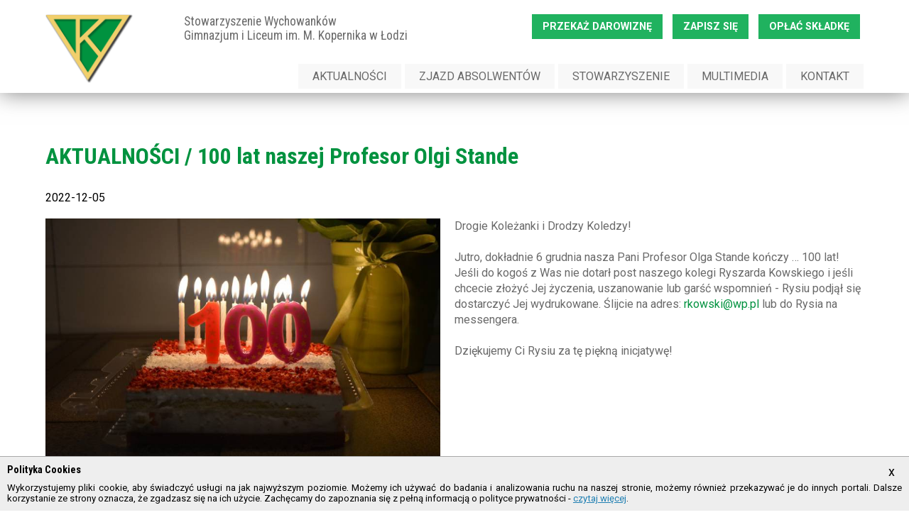

--- FILE ---
content_type: text/html; charset=UTF-8
request_url: https://www.koper.org.pl/pl/aktualnosci/100_lat_naszej_profesor_olgi_stande_
body_size: 4177
content:
<!doctype html><html lang="pl"><head><meta charset="utf-8"><title>Stowarzyszenie Wychowanków Gimnazjum i Liceum im. Mikołaja Kopernika w Łodzi - 100 lat naszej Profesor Olgi Stande</title><meta name="description" content="
Drogie Koleżanki i Drodzy Koledzy!


Jutro, dokładnie 6 grudnia nasza Pani Profesor Olga Stande kończy &hellip; 100 lat!


Jeśli do kogoś z Was nie dotarł post naszego kolegi Ryszarda Kowskieg(...)"><meta name="keywords" content=""><meta name="viewport" content="initial-scale=1, width=device-width"><meta name="author" content="WEBprojekt <biuro@webprojekt.biz> - HnT <herunotenchi@gmail.com>"><meta property="og:image" content="https://www.koper.org.pl/logo.png"><link rel="shortcut icon" href="/favicon.ico" type="image/x-icon"><link rel="icon" href="/favicon.ico" type="image/x-icon"><link rel="apple-touch-icon" sizes="57x57" href="/apple-icon-57x57.png"><link rel="apple-touch-icon" sizes="60x60" href="/apple-icon-60x60.png"><link rel="apple-touch-icon" sizes="72x72" href="/apple-icon-72x72.png"><link rel="apple-touch-icon" sizes="76x76" href="/apple-icon-76x76.png"><link rel="apple-touch-icon" sizes="114x114" href="/apple-icon-114x114.png"><link rel="apple-touch-icon" sizes="120x120" href="/apple-icon-120x120.png"><link rel="apple-touch-icon" sizes="144x144" href="/apple-icon-144x144.png"><link rel="apple-touch-icon" sizes="152x152" href="/apple-icon-152x152.png"><link rel="apple-touch-icon" sizes="180x180" href="/apple-icon-180x180.png"><link rel="icon" type="image/png" sizes="192x192"  href="/android-icon-192x192.png"><link rel="icon" type="image/png" sizes="32x32" href="/favicon-32x32.png"><link rel="icon" type="image/png" sizes="96x96" href="/favicon-96x96.png"><link rel="icon" type="image/png" sizes="16x16" href="/favicon-16x16.png"><link rel="manifest" href="/manifest.json"><meta name="msapplication-TileColor" content="#ffffff"><meta name="msapplication-TileImage" content="/ms-icon-144x144.png"><meta name="theme-color" content="#ffffff"><link rel="preconnect" href="https://fonts.gstatic.com"><link href="https://fonts.googleapis.com/css2?family=Roboto:wght@100;300;400;700&display=swap&subset=latin-ext" rel="stylesheet"><link href="https://fonts.googleapis.com/css2?family=Roboto+Condensed:wght@300;400;700&display=swap&subset=latin-ext" rel="stylesheet"><script src="/viewer/_includes/jquery.inc.js"></script><script src="/viewer/_includes/showOnScroll.inc.js"></script><script src="/viewer/_includes/qplSplitter.inc.js"></script><script src="/viewer/_includes/qplSlider.inc.js"></script><script src="/viewer/_includes/leaflet.inc.js"></script><script src="/viewer/_includes/jquery.waitforimages.inc.js"></script><script src="/viewer/_includes/jquery.validate.min.inc.js"></script><script src="/viewer/_includes/jquery.ui.inc.js"></script><script src="/viewer/_includes/jquery.mousewheel.min.inc.js"></script><script src="/viewer/_includes/galleryHere.inc.js"></script><script src="/viewer/_includes/functions.inc.js"></script><script src="/viewer/_includes/betterForms.inc.js"></script><link type="text/css" rel="stylesheet" href="/viewer/_includes/leaflet.inc.css"><link type="text/css" rel="stylesheet" href="/viewer/_includes/fontello.inc.css"><link type="text/css" rel="stylesheet" href="/viewer/_includes/animation.inc.css"><link type="text/css" rel="stylesheet" href="/viewer/_themes/koper/main.css"></head><body class="fx chrome macintosh language-pl"><div class="bodyContainer">

<div class="container">

  <header class="url_">
  <div class="adjust-width center no-overflow">
    <div class="row">
      <div class="column two medium-three small-four xsmall-five">
        <div class="logo">
          <h1>
            <a href="/pl/">
              <img src="/logo.png" alt="Stowarzyszenie Wychowanków Gimnazjum i Liceum im. Mikołaja Kopernika w Łodzi">
            </a>
          </h1>
        </div>
      </div>
      <div class="column ten medium-seven small-five xsmall-hide t-right no-right">
        <div class="box-text">
          Stowarzyszenie Wychowanków<br>
Gimnazjum i Liceum im. M. Kopernika w Łodzi
        </div>
        <div class="box small-hide">
          <a href="/pl/akcja/darowizna"><div class="niceButton green" data-off="lines black" onclick="">Przekaż darowiznę</div></a>
          <a href="/pl/zapisz_sie"><div class="niceButton green" data-off="lines black" onclick="registerOpen();">Zapisz się</div></a>
          <a href="/pl/oplac_skladke"><div class="niceButton green" data-off="lines black" onclick="paymentOpen();">Opłać składkę</div></a>
        </div>
        <br class="clear">
        <nav class="menuLine">
          <div class="menuTop small-hide medium-hide">
            <ul>
              <li class="url-_pl_aktualnosci"><a href="/pl/aktualnosci">Aktualności</a></li><li class="with-sub-menu url-https:__zjazd.koper.org.pl"><a href="https://zjazd.koper.org.pl" target="_new">Zjazd Absolwentów</a><div class="menu"><ul><li><a href="https://zjazd.koper.org.pl/" target="new">Najbliższy (2026)</a></li><li><a href="/pl/zjazd_2021">Poprzedni (2021)</a></li></ul></div></li><li class="with-sub-menu url-"><div class="nolink">Stowarzyszenie</div><div class="menu"><ul><li><a href="/pl/o_nas">O nas</a></li><li><a href="/pl/zapisz_sie">Zapisz się</a></li><li><a href="/pl/oplac_skladke">Opłać składkę</a></li><li><a href="/pl/akcja/darowizna">Przekaż darowiznę</a></li><li><a href="/pl/zarzad">Zarząd</a></li><li><a href="/pl/niebanalni">Niebanalni</a></li><li><a href="/pl/dokumenty">Dokumenty</a></li><li><a href="/pl/odeszli_od_nas">Odeszli od nas</a></li></ul></div></li><li class="with-sub-menu url-"><div class="nolink">Multimedia</div><div class="menu"><ul><li><a href="https://www.youtube.com/channel/UCXsjzgcZb1yyW3JHyjuzJAQ/playlists" target="_new">Filmy</a></li><li><a href="/pl/galeria">Galeria</a></li></ul></div></li><li class="url-_pl_kontakt"><a href="/pl/kontakt">Kontakt</a></li>
            </ul>
          </div>
        </nav>
      </div>
      <div class="column hide medium-two small-three xsmall-seven">
        <div class="small-show medium-show t-center small-t-right">
          <div class="mobileMenuOpen" onclick="mobileMenuOpen();"><span class="icon-menu"></span></div>
        </div>
      </div>
    </div>
  </div>
</header>
              
<div class="mobileMenu" id="mobileMenu">
  <div class="mobileMenuClose" onclick="mobileMenuClose();"><span class="icon-cancel"></span></div>
  <ul>
    <li class="url-_pl_aktualnosci"><a href="/pl/aktualnosci">Aktualności</a></li><li class="with-sub-menu url-https:__zjazd.koper.org.pl"><a href="https://zjazd.koper.org.pl" target="_new">Zjazd Absolwentów</a><div class="menu"><ul><li><a href="https://zjazd.koper.org.pl/" target="new">Najbliższy (2026)</a></li><li><a href="/pl/zjazd_2021">Poprzedni (2021)</a></li></ul></div></li><li class="with-sub-menu url-"><div class="nolink">Stowarzyszenie</div><div class="menu"><ul><li><a href="/pl/o_nas">O nas</a></li><li><a href="/pl/zapisz_sie">Zapisz się</a></li><li><a href="/pl/oplac_skladke">Opłać składkę</a></li><li><a href="/pl/akcja/darowizna">Przekaż darowiznę</a></li><li><a href="/pl/zarzad">Zarząd</a></li><li><a href="/pl/niebanalni">Niebanalni</a></li><li><a href="/pl/dokumenty">Dokumenty</a></li><li><a href="/pl/odeszli_od_nas">Odeszli od nas</a></li></ul></div></li><li class="with-sub-menu url-"><div class="nolink">Multimedia</div><div class="menu"><ul><li><a href="https://www.youtube.com/channel/UCXsjzgcZb1yyW3JHyjuzJAQ/playlists" target="_new">Filmy</a></li><li><a href="/pl/galeria">Galeria</a></li></ul></div></li><li class="url-_pl_kontakt"><a href="/pl/kontakt">Kontakt</a></li>
  </ul>
</div>
  
<script>
  var qplMenuEnhanceOffTimer = 300;
  var qplMenuEnhanceTimeOut = [];
  function qplMenuEnhanceRemove(element) {
    element.removeClass("active");
  }
  function qplMenuEnhance(container, element) {
    $(container).find(element).each(function() {
      $(this).mouseenter(function() {
        $(this).addClass("active");
        clearTimeout(qplMenuEnhanceTimeOut[element]);
      });
      $(this).mouseleave(function() {
        qplMenuEnhanceTimeOut[element] = setTimeout(function(el) { qplMenuEnhanceRemove(el); }, qplMenuEnhanceOffTimer, $(this));
      });
    });
  }
  qplMenuEnhance(".menu","li");
</script>

<script>
  function mobileMenuOpen() {
    $("#mobileMenu").addClass("open");
    $("body").addClass("no-move");
  }
  function mobileMenuClose() {
    $("#mobileMenu").removeClass("open");
    $("body").removeClass("no-move");
  }
</script>

  <section class="sectionPageSlider">
  </section>

  <section class="sectionPage typePage showOnScroll">
    <div class="adjust-width center relative no-overflow">
      <article>
        <h2 class="title">AKTUALNOŚCI / <span class="first-word">100</span> lat naszej Profesor Olgi Stande</h2>
        <div class="date">2022-12-05</div>
        <div class="text">
          <div class="image ">
            <img class="image-thumb" src="/image,hundred-3835735_960_720.jpg,icons,medium,fm2" data-url="/image,hundred-3835735_960_720.jpg,icons,medium,fm2" alt="100 lat naszej Profesor Olgi Stande">
          </div>
          <div class="x11i5rnm xat24cr x1mh8g0r x1vvkbs xdj266r x126k92a">
<div dir="auto">Drogie Koleżanki i Drodzy Koledzy!<br /><br /></div>
</div>
<div class="x11i5rnm xat24cr x1mh8g0r x1vvkbs xtlvy1s x126k92a">
<div dir="auto">Jutro, dokładnie 6 grudnia nasza Pani Profesor Olga Stande kończy &hellip; 100 lat!</div>
</div>
<div class="x11i5rnm xat24cr x1mh8g0r x1vvkbs xtlvy1s x126k92a">
<div dir="auto">Jeśli do kogoś z Was nie dotarł post naszego kolegi Ryszarda Kowskiego i jeśli chcecie złożyć Jej życzenia, uszanowanie lub garść wspomnień - Rysiu podjął się dostarczyć Jej wydrukowane. Ślijcie na adres: <a href="mailto:rkowski@wp.pl">rkowski@wp.pl</a>&nbsp;lub do Rysia na messengera.&nbsp;<br /><br /></div>
</div>
<div class="x11i5rnm xat24cr x1mh8g0r x1vvkbs xtlvy1s x126k92a">
<div dir="auto">Dziękujemy Ci Rysiu za tę piękną inicjatywę!</div>
</div>
          <br>
          <div class="clear"></div>
          <p><a href="/pl/aktualnosci">powrót</a></p>
        </div>
      </article>
    </div>
  </section>

  <footer>
  <div class="adjust-width center">
    <div class="row">
      <div class="column three medium-three small-twelve xsmall-twelve">
        <div class="content">
          <div class="smallLogo"><a href="/pl/"><img src="/logo.png" alt="Stowarzyszenie Wychowanków Gimnazjum i Liceum im. Mikołaja Kopernika w Łodzi"></a></div>
          <div class="text">
            Copyright © 2006-2026 Stowarzyszenie Wychowanków Gimnazjum i Liceum im. Mikołaja Kopernika w Łodzi<br>
dev by <a href="https://www.webprojekt.biz" target="_blank" rel="nofollow">WEBprojekt</a>
          </div>
        </div>
      </div>
      <div class="column three medium-three small-twelve xsmall-twelve">
        <div class="content">
          <div class="title">Znajdź nas</div>
          <div class="text"><a href="https://www.facebook.com/Stowarzyszenie.KOPER/" target="_blank"><span class="icon-facebook"></span></a>
<a href="https://www.linkedin.com/company/swgil-kopernik-lodz/" target="_blank"><span class="icon-linkedin"></span></a>
<a href="https://www.youtube.com/channel/UCXsjzgcZb1yyW3JHyjuzJAQ" target="_blank"><span class="icon-youtube"></span></a></div>
        </div>
      </div>
      <div class="column three medium-three small-six xsmall-twelve">
        <div class="content t-right">
          <div class="title">na skróty</div>
          <div class="text">
            <nav>
              <ul>
                <li class="url-_pl_zapisz_sie"><a href="/pl/zapisz_sie">Zapisz się do Stowarzyszenia</a></li><li class="url-_pl_oplac_skladke"><a href="/pl/oplac_skladke">Opłać składkę członkowską</a></li><li class="url-https:__koper.org.pl_assets_pdf_files_stowarzyszenie_polityka_prywatnosci.pdf"><a href="https://koper.org.pl/assets/pdf_files/stowarzyszenie_polityka_prywatnosci.pdf" target="_blank">Polityka Prywatności</a></li><li class="url-https:__koper.org.pl_assets_pdf_files_stowarzyszenie_polityka_cookies.pdf"><a href="https://koper.org.pl/assets/pdf_files/stowarzyszenie_polityka_cookies.pdf" target="_blank">Polityka cookies</a></li><li class="url-_pl_kontakt"><a href="/pl/kontakt">Kontakt</a></li>
              </ul>
            </nav>
            <br><br>
          </div>
        </div>
      </div>
      <div class="column three medium-three small-six xsmall-twelve">
        <div class="content t-right">
          <div class="title">kontakt</div>
          <div class="text">
            <strong>
Stowarzyszenie Wychowanków<br>
Gimnazjum i Liceum im. M. Kopernika w Łodzi<br>
ul. Więckowskiego 41<br>
90-734 Łódź<br>
NIP: 727-104-57-68<br><br>
<a href=mailto:stowarzyszenie@koper.org.pl>stowarzyszenie@koper.org.pl </a><br><br><br>
</strong>
          </div>
        </div>
      </div>
    </div>
  </div>
</footer>
  
</div>


<div class="ppc" id="ppc">
  <div class="close mouse-pointer fr" onclick="ppcClose();">x</div>
  <div class="title fl">Polityka Cookies</div>
  <div class="clear"></div>
  <div class="text">
    <p>Wykorzystujemy pliki cookie, aby świadczyć usługi na jak najwyższym poziomie. Możemy ich używać do badania i analizowania ruchu na naszej stronie, możemy również przekazywać je do innych portali. Dalsze korzystanie ze strony oznacza, że zgadzasz się na ich użycie. Zachęcamy do zapoznania się z pełną informacją o polityce prywatności - <a href="/pl/polityka_cookies">czytaj więcej</a>.</p>
  </div>
</div>
<script>
  if (getCookie("ppc") === undefined) { $("#ppc").addClass("active"); }
  function ppcClose() { $("#ppc").removeClass("active"); setCookie("ppc","off",365); }
</script>
<div class="galleryHereViewer" id="galleryHereViewer">
  <div class="galleryHereCloseFull" onclick="galleryHereClose();"></div>
  <div class="galleryHereWait"><p class="icon-spin6 animate-rotate icon-fs-big"></p></div>
  <div class="galleryHereDisplay" onclick="galleryHereClose();"><img class="galleryHereImg" onclick="galleryHereStopClose();"></div>
  <div class="galleryHereClose" onclick="galleryHereClose();"></div>
  <div class="galleryHereBack" onclick="galleryHereBack();"></div>
  <div class="galleryHereNext" onclick="galleryHereNext();"></div>
  <div class="galleryHereTitle"></div>
</div>
<div id="floatToTop" class="floatToTop icon-angle-up" onclick="moveToTop();"><span class="icon-open-up"></span></div>

<script>
  $(".url-").addClass("active");
  var tolow = 300;
  var notontop = setInterval(function() {
    var top = document.documentElement.scrollTop;
    if (top == 0) top = document.body.scrollTop;
    if (top > 50 ) {
      $("header").addClass("notontop");
      $("body").addClass("notontop");
    } else {
      $("header").removeClass("notontop");
      $("body").removeClass("notontop");
    }
  },100);
  betterSelect();
  betterCheckbox();
  betterRadiobox();
  betterInputs();
  betterCurrencyField();
  doLink();
  doMail();
  doTel();
	showOnScrollInit();
	showOnScrollWork();
  galleryHereSingleBuild(".container");
  galleryHereBuild(".container");
</script>

<script>
  var raiseSpeed = 4000;
  var raiseStep = 100;
  var raiseSteps = Math.ceil(raiseSpeed / raiseStep);
  var raiseTimer = setInterval(function() {
    $(document).find(".makeRaiseGo").each(function() {
      cur = $(this).data("current-value");
      max = $(this).data("end-value");
      step = Math.ceil(max / raiseSteps);
      cur += step;
      if (cur > max) {
        cur = max;
        $(this).removeClass("makeRaiseGo").addClass("makeRaiseEnded");
      }
      $(this).data("current-value",cur);
      $(this).html(cur);
    });
  },raiseStep);
  function makeRaise(container, item) {
    $(container).find(item).each(function() {
      v = $(this).html();
      $(this).data("end-value",v);
      $(this).html(0);
      $(this).addClass("makeRaiseReady");
    });
  }
  function startRaise(container) {
    $(container).find(".makeRaiseReady").removeClass("makeRaiseReady").addClass("makeRaiseGo").data("current-value",0);
  }
  makeRaise("#sectionTop",".box-text");
  var sExp = setInterval(function() {
    if ($("#sectionTop").hasClass("on")) {
      clearInterval(sExp);
      startRaise("#sectionTop");
    }
  }, 1000);
</script>


</div><script> $(document).ready(function() {  }); </script><div id="viewerAjaxLoading" class="minimized"></div><script> $.post("/ajax.php", { visit: true }); </script></body></html>

--- FILE ---
content_type: text/html; charset=UTF-8
request_url: https://www.koper.org.pl/ajax.php
body_size: 546
content:
<!doctype html><html lang="pl"><head><meta charset="utf-8"><title>Stowarzyszenie Wychowanków Gimnazjum i Liceum im. Mikołaja Kopernika w Łodzi - </title><meta name="description" content=""><meta name="keywords" content=""><meta name="viewport" content="initial-scale=1, width=device-width"><meta name="author" content="WEBprojekt <biuro@webprojekt.biz> - HnT <herunotenchi@gmail.com>"><link rel="shortcut icon" href="/favicon.ico" type="image/x-icon"><link rel="icon" href="/favicon.ico" type="image/x-icon"><link rel="apple-touch-icon" sizes="57x57" href="/apple-icon-57x57.png"><link rel="apple-touch-icon" sizes="60x60" href="/apple-icon-60x60.png"><link rel="apple-touch-icon" sizes="72x72" href="/apple-icon-72x72.png"><link rel="apple-touch-icon" sizes="76x76" href="/apple-icon-76x76.png"><link rel="apple-touch-icon" sizes="114x114" href="/apple-icon-114x114.png"><link rel="apple-touch-icon" sizes="120x120" href="/apple-icon-120x120.png"><link rel="apple-touch-icon" sizes="144x144" href="/apple-icon-144x144.png"><link rel="apple-touch-icon" sizes="152x152" href="/apple-icon-152x152.png"><link rel="apple-touch-icon" sizes="180x180" href="/apple-icon-180x180.png"><link rel="icon" type="image/png" sizes="192x192"  href="/android-icon-192x192.png"><link rel="icon" type="image/png" sizes="32x32" href="/favicon-32x32.png"><link rel="icon" type="image/png" sizes="96x96" href="/favicon-96x96.png"><link rel="icon" type="image/png" sizes="16x16" href="/favicon-16x16.png"><link rel="manifest" href="/manifest.json"><meta name="msapplication-TileColor" content="#ffffff"><meta name="msapplication-TileImage" content="/ms-icon-144x144.png"><meta name="theme-color" content="#ffffff"><script src="/viewer/_includes/jquery.inc.js"></script><script src="/viewer/_includes/showOnScroll.inc.js"></script><script src="/viewer/_includes/qplSplitter.inc.js"></script><script src="/viewer/_includes/qplSlider.inc.js"></script><script src="/viewer/_includes/leaflet.inc.js"></script><script src="/viewer/_includes/jquery.waitforimages.inc.js"></script><script src="/viewer/_includes/jquery.validate.min.inc.js"></script><script src="/viewer/_includes/jquery.ui.inc.js"></script><script src="/viewer/_includes/jquery.mousewheel.min.inc.js"></script><script src="/viewer/_includes/galleryHere.inc.js"></script><script src="/viewer/_includes/functions.inc.js"></script><script src="/viewer/_includes/betterForms.inc.js"></script><link type="text/css" rel="stylesheet" href="/viewer/_includes/leaflet.inc.css"><link type="text/css" rel="stylesheet" href="/viewer/_includes/fontello.inc.css"><link type="text/css" rel="stylesheet" href="/viewer/_includes/animation.inc.css"><link type="text/css" rel="stylesheet" href="/viewer/_themes/koper/main.css"></head><body class="fx chrome macintosh language-pl"><div class="bodyContainer"></div><script> $(document).ready(function() {  }); </script><div id="viewerAjaxLoading" class="minimized"></div><script> $.post("/ajax.php", { visit: true }); </script></body></html>

--- FILE ---
content_type: text/css
request_url: https://www.koper.org.pl/viewer/_themes/koper/main.css
body_size: 9011
content:
.thin{font-weight:100;}.normal{font-weight:400;}.bold{font-weight:700;}.font-small{font-size:0.8em;}.font-big{font-size:1.6em;}.fl,.left{float:left;}.fr,.right{float:right;}.fc,.center{margin-left:auto;margin-right:auto;}.underline,.tdu{text-decoration:underline;}.bold,.tdb{font-weight:bold;}.italic,.tdi{font-style:italic;}.box-2{width:2%;}.box-5{width:5%;}.box-10{width:10%;}.box-15{width:15%;}.box-12{width:12.5%;}.box-20{width:20%;}.box-25{width:25%;}.box-30{width:30%;}.box-32{width:32%;}.box-40{width:40%;}.box-50{width:50%;}.box-60{width:60%;}.box-65{width:65%;}.height-10{height:10px;}.height-20{height:20px;}.height-25{height:25px;}.height-30{height:30px;}.height-40{height:40px;}.height-50{height:50px;}.height-75{height:75px;}.height-100{height:100px;}.height-120{height:120px;}.height-125{height:125px;}.height-150{height:150px;}.height-160{height:160px;}.height-200{height:200px;}.height-240{height:240px;}.height-300{height:300px;}.width-auto{width:auto !important;}.mg0{margin:0px !important;}.mg5{margin:5px !important;}.mg10{margin:10px !important;}.mb0{margin-bottom:0px !important;}.mb5{margin-bottom:5px !important;}.mb10{margin-bottom:10px !important;}.mt0{margin-top:0px !important;}.mt5{margin-top:5px !important;}.mt10{margin-top:10px !important;}.mr0{margin-right:0px !important;}.mr5{margin-right:5px !important;}.mr10{margin-right:10px !important;}.ml0{margin-left:0px !important;}.ml5{margin-left:5px !important;}.ml10{margin-left:10px !important;}.p0{padding:0px;}.p5{padding:5px;}.p10{padding:10px;}.p15{padding:15px;}.pt0{padding-top:0px;}.pt5{padding-top:5px;}.pt10{padding-top:10px;}.pt15{padding-top:15px;}.pb0{padding-bottom:0px;}.pb5{padding-bottom:5px;}.pb10{padding-bottom:10px;}.pb15{padding-bottom:15px;}.pl0{padding-left:0px;}.pl5{padding-left:5px;}.pl10{padding-left:10px;}.pl15{padding-left:15px;}.pr0{padding-right:0px;}.pr5{padding-right:5px;}.pr10{padding-right:10px;}.pr15{padding-right:15px;}.display-inline,.inline{display:inline;}.display-block,.block{display:block;}.display-block-inline,.display-inline-block,.block-inline,.inline-block{display:inline-block;}.display-table{display:table !important;}.display-table-cell{display:table-cell !important;}.display-table-full{width:100%;height:100%;display:table !important;}.v-top{vertical-align:top;}.v-bottom{vertical-align:bottom;}.v-middle{vertical-align:middle;}.relative{position:relative;}.absolute{position:absolute;}.static{position:static;}.fixed{position:fixed;}.hidden{display:none;}.clear-force{clear:both;}.clear-after:after,.clear:after{width:0px;height:0px;overflow:hidden;content:' ';display:block;clear:both;}.clear-before:before{width:0px;height:0px;overflow:hidden;content:' ';display:block;clear:both;}.t-center{text-align:center;}.t-justify{text-align:justify;}.t-left{text-align:left;}.t-right{text-align:right;}@media only screen and (max-width:600px) and (min-width:100px){.small-t-center{text-align:center;}}@media only screen and (max-width:600px) and (min-width:100px){.small-t-justify{text-align:justify;}}@media only screen and (max-width:600px) and (min-width:100px){.small-t-left{text-align:left;}}@media only screen and (max-width:600px) and (min-width:100px){.small-t-right{text-align:right;}}@media only screen and (max-width:400px) and (min-width:100px){.xsmall-t-center{text-align:center;}}@media only screen and (max-width:400px) and (min-width:100px){.xsmall-t-justify{text-align:justify;}}@media only screen and (max-width:400px) and (min-width:100px){.xsmall-t-left{text-align:left;}}@media only screen and (max-width:400px) and (min-width:100px){.small-t-right{text-align:right;}}@media only screen and (max-width:1000px) and (min-width:600px){.medium-t-center{text-align:center;}}@media only screen and (max-width:1000px) and (min-width:600px){.medium-t-justify{text-align:justify;}}@media only screen and (max-width:1000px) and (min-width:600px){.medium-t-left{text-align:left;}}@media only screen and (max-width:1000px) and (min-width:600px){.medium-t-right{text-align:right;}}@media only screen and (max-width:1200px) and (min-width:1000px){.large-t-center{text-align:center;}}@media only screen and (max-width:1200px) and (min-width:1000px){.large-t-justify{text-align:justify;}}@media only screen and (max-width:1200px) and (min-width:1000px){.large-t-left{text-align:left;}}@media only screen and (max-width:1200px) and (min-width:1000px){.large-t-right{text-align:right;}}@media only screen and (min-width:1930px){.retina-t-center{text-align:center;}}@media only screen and (min-width:1930px){.retina-t-justify{text-align:justify;}}@media only screen and (min-width:1930px){.retina-t-left{text-align:left;}}@media only screen and (min-width:1930px){.retina-t-right{text-align:right;}}.full-width{width:100%;margin:0px auto 0px auto;margin-left:auto;margin-right:auto;}@media only screen and (max-width:400px){.full-width{width:100%;}}@media only screen and (max-width:600px){.full-width{width:100%;}}@media only screen and (max-width:1000px){.full-width{width:100%;}}@media only screen and (max-width:1200px){.full-width{width:100%;}}@media only screen and (max-width:1930px){.full-width{width:100%;}}.row{margin-left:-10px;margin-right:-10px;}.row:after{width:0px;height:0px;overflow:hidden;content:' ';display:block;clear:both;}.row.no-margin{margin-left:0px !important;margin-right:0px !important;}.row .column{float:left;}.row .column:last-child{float:right;}.row .column:last-child.no-right{float:left !important;}.row .column.no-padding{padding-left:0px !important;padding-right:0px !important;}.row .column.no-padding-right{padding-right:0px !important;}.row .column.no-padding-left{padding-left:0px !important;}.row .column10{float:left;}.row .column10:last-child{float:right;}.row .column10:last-child.no-right{float:left !important;}.row .column10.no-padding{padding-left:0px !important;padding-right:0px !important;}.row .column10.no-padding-right{padding-right:0px !important;}.row .column10.no-padding-left{padding-left:0px !important;}.row.mirror > .column{float:right;}.row.mirror > .column10{float:right;}.column{-webkit-box-sizing:border-box;-moz-box-sizing:border-box;-ms-box-sizing:border-box;-o-box-sizing:border-box;box-sizing:border-box;padding-left:10px;padding-right:10px;}.column.auto{width:auto;}.column.one{width:8.33%;}.column.two{width:16.66%;}.column.three{width:25%;}.column.four{width:33.33%;}.column.five{width:41.66%;}.column.six{width:50%;}.column.seven{width:58.33%;}.column.eight{width:66.66%;}.column.nine{width:75%;}.column.ten{width:83.33%;}.column.eleven{width:91.66%;}.column.twelve,.column.full{width:100%;}@media only screen and (max-width:600px) and (min-width:100px){.column.small-one{width:8.33%;}}@media only screen and (max-width:600px) and (min-width:100px){.column.small-two{width:16.66%;}}@media only screen and (max-width:600px) and (min-width:100px){.column.small-three{width:25%;}}@media only screen and (max-width:600px) and (min-width:100px){.column.small-four{width:33.33%;}}@media only screen and (max-width:600px) and (min-width:100px){.column.small-five{width:41.66%;}}@media only screen and (max-width:600px) and (min-width:100px){.column.small-six{width:50%;}}@media only screen and (max-width:600px) and (min-width:100px){.column.small-seven{width:58.33%;}}@media only screen and (max-width:600px) and (min-width:100px){.column.small-eight{width:66.66%;}}@media only screen and (max-width:600px) and (min-width:100px){.column.small-nine{width:75%;}}@media only screen and (max-width:600px) and (min-width:100px){.column.small-ten{width:83.33%;}}@media only screen and (max-width:600px) and (min-width:100px){.column.small-eleven{width:91.66%;}}@media only screen and (max-width:600px) and (min-width:100px){.column.small-twelve,.column.small-full{width:100%;}}@media only screen and (max-width:400px) and (min-width:100px){.column.xsmall-one{width:8.33%;}}@media only screen and (max-width:400px) and (min-width:100px){.column.xsmall-two{width:16.66%;}}@media only screen and (max-width:400px) and (min-width:100px){.column.xsmall-three{width:25%;}}@media only screen and (max-width:400px) and (min-width:100px){.column.xsmall-four{width:33.33%;}}@media only screen and (max-width:400px) and (min-width:100px){.column.xsmall-five{width:41.66%;}}@media only screen and (max-width:400px) and (min-width:100px){.column.xsmall-six{width:50%;}}@media only screen and (max-width:400px) and (min-width:100px){.column.xsmall-seven{width:58.33%;}}@media only screen and (max-width:400px) and (min-width:100px){.column.xsmall-eight{width:66.66%;}}@media only screen and (max-width:400px) and (min-width:100px){.column.xsmall-nine{width:75%;}}@media only screen and (max-width:400px) and (min-width:100px){.column.xsmall-ten{width:83.33%;}}@media only screen and (max-width:400px) and (min-width:100px){.column.xsmall-eleven{width:91.66%;}}@media only screen and (max-width:400px) and (min-width:100px){.column.xsmall-twelve,.column.xsmall-full{width:100%;}}@media only screen and (max-width:1000px) and (min-width:600px){.column.medium-one{width:8.33%;}}@media only screen and (max-width:1000px) and (min-width:600px){.column.medium-two{width:16.66%;}}@media only screen and (max-width:1000px) and (min-width:600px){.column.medium-three{width:25%;}}@media only screen and (max-width:1000px) and (min-width:600px){.column.medium-four{width:33.33%;}}@media only screen and (max-width:1000px) and (min-width:600px){.column.medium-five{width:41.66%;}}@media only screen and (max-width:1000px) and (min-width:600px){.column.medium-six{width:50%;}}@media only screen and (max-width:1000px) and (min-width:600px){.column.medium-seven{width:58.33%;}}@media only screen and (max-width:1000px) and (min-width:600px){.column.medium-eight{width:66.66%;}}@media only screen and (max-width:1000px) and (min-width:600px){.column.medium-nine{width:75%;}}@media only screen and (max-width:1000px) and (min-width:600px){.column.medium-ten{width:83.33%;}}@media only screen and (max-width:1000px) and (min-width:600px){.column.medium-eleven{width:91.66%;}}@media only screen and (max-width:1000px) and (min-width:600px){.column.medium-twelve,.column.medium-full{width:100%;}}@media only screen and (max-width:1200px) and (min-width:1000px){.column.large-one{width:8.33%;}}@media only screen and (max-width:1200px) and (min-width:1000px){.column.large-two{width:16.66%;}}@media only screen and (max-width:1200px) and (min-width:1000px){.column.large-three{width:25%;}}@media only screen and (max-width:1200px) and (min-width:1000px){.column.large-four{width:33.33%;}}@media only screen and (max-width:1200px) and (min-width:1000px){.column.large-five{width:41.66%;}}@media only screen and (max-width:1200px) and (min-width:1000px){.column.large-six{width:50%;}}@media only screen and (max-width:1200px) and (min-width:1000px){.column.large-seven{width:58.33%;}}@media only screen and (max-width:1200px) and (min-width:1000px){.column.large-eight{width:66.66%;}}@media only screen and (max-width:1200px) and (min-width:1000px){.column.large-nine{width:75%;}}@media only screen and (max-width:1200px) and (min-width:1000px){.column.large-ten{width:83.33%;}}@media only screen and (max-width:1200px) and (min-width:1000px){.column.large-eleven{width:91.66%;}}@media only screen and (max-width:1200px) and (min-width:1000px){.column.large-twelve,.column.large-full{width:100%;}}@media only screen and (min-width:1930px){.column.retina-one{width:8.33%;}}@media only screen and (min-width:1930px){.column.retina-two{width:16.66%;}}@media only screen and (min-width:1930px){.column.retina-three{width:25%;}}@media only screen and (min-width:1930px){.column.retina-four{width:33.33%;}}@media only screen and (min-width:1930px){.column.retina-five{width:41.66%;}}@media only screen and (min-width:1930px){.column.retina-six{width:50%;}}@media only screen and (min-width:1930px){.column.retina-seven{width:58.33%;}}@media only screen and (min-width:1930px){.column.retina-eight{width:66.66%;}}@media only screen and (min-width:1930px){.column.retina-nine{width:75%;}}@media only screen and (min-width:1930px){.column.retina-ten{width:83.33%;}}@media only screen and (min-width:1930px){.column.retina-eleven{width:91.66%;}}@media only screen and (min-width:1930px){.column.retina-twelve,.column.retina-full{width:100%;}}.column10{-webkit-box-sizing:border-box;-moz-box-sizing:border-box;-ms-box-sizing:border-box;-o-box-sizing:border-box;box-sizing:border-box;padding-left:10px;padding-right:10px;}.column10.auto{width:auto;}.column10.one{width:10%;}.column10.two{width:20%;}.column10.three{width:30%;}.column10.four{width:40%;}.column10.five{width:50%;}.column10.six{width:60%;}.column10.seven{width:70%;}.column10.eight{width:80%;}.column10.nine{width:90%;}.column10.ten,.column10.full{width:100%;}@media only screen and (max-width:400px) and (min-width:100px){.column10.xsmall-one{width:10%;}}@media only screen and (max-width:400px) and (min-width:100px){.column10.xsmall-two{width:20%;}}@media only screen and (max-width:400px) and (min-width:100px){.column10.xsmall-three{width:30%;}}@media only screen and (max-width:400px) and (min-width:100px){.column10.xsmall-four{width:40%;}}@media only screen and (max-width:400px) and (min-width:100px){.column10.xsmall-five{width:50%;}}@media only screen and (max-width:400px) and (min-width:100px){.column10.xsmall-six{width:60%;}}@media only screen and (max-width:400px) and (min-width:100px){.column10.xsmall-seven{width:70%;}}@media only screen and (max-width:400px) and (min-width:100px){.column10.xsmall-eight{width:80%;}}@media only screen and (max-width:400px) and (min-width:100px){.column10.xsmall-nine{width:90%;}}@media only screen and (max-width:400px) and (min-width:100px){.column10.xsmall-ten,.column10.xsmall-full{width:100%;}}@media only screen and (max-width:600px) and (min-width:100px){.column10.small-one{width:10%;}}@media only screen and (max-width:600px) and (min-width:100px){.column10.small-two{width:20%;}}@media only screen and (max-width:600px) and (min-width:100px){.column10.small-three{width:30%;}}@media only screen and (max-width:600px) and (min-width:100px){.column10.small-four{width:40%;}}@media only screen and (max-width:600px) and (min-width:100px){.column10.small-five{width:50%;}}@media only screen and (max-width:600px) and (min-width:100px){.column10.small-six{width:60%;}}@media only screen and (max-width:600px) and (min-width:100px){.column10.small-seven{width:70%;}}@media only screen and (max-width:600px) and (min-width:100px){.column10.small-eight{width:80%;}}@media only screen and (max-width:600px) and (min-width:100px){.column10.small-nine{width:90%;}}@media only screen and (max-width:600px) and (min-width:100px){.column10.small-ten,.column10.small-full{width:100%;}}@media only screen and (max-width:1000px) and (min-width:600px){.column10.medium-one{width:10%;}}@media only screen and (max-width:1000px) and (min-width:600px){.column10.medium-two{width:20%;}}@media only screen and (max-width:1000px) and (min-width:600px){.column10.medium-three{width:30%;}}@media only screen and (max-width:1000px) and (min-width:600px){.column10.medium-four{width:40%;}}@media only screen and (max-width:1000px) and (min-width:600px){.column10.medium-five{width:50%;}}@media only screen and (max-width:1000px) and (min-width:600px){.column10.medium-six{width:60%;}}@media only screen and (max-width:1000px) and (min-width:600px){.column10.medium-seven{width:70%;}}@media only screen and (max-width:1000px) and (min-width:600px){.column10.medium-eight{width:80%;}}@media only screen and (max-width:1000px) and (min-width:600px){.column10.medium-nine{width:90%;}}@media only screen and (max-width:1000px) and (min-width:600px){.column10.medium-ten,.column10.medium-full{width:100%;}}@media only screen and (max-width:1200px) and (min-width:1000px){.column10.large-one{width:10%;}}@media only screen and (max-width:1200px) and (min-width:1000px){.column10.large-two{width:20%;}}@media only screen and (max-width:1200px) and (min-width:1000px){.column10.large-three{width:30%;}}@media only screen and (max-width:1200px) and (min-width:1000px){.column10.large-four{width:40%;}}@media only screen and (max-width:1200px) and (min-width:1000px){.column10.large-five{width:50%;}}@media only screen and (max-width:1200px) and (min-width:1000px){.column10.large-six{width:60%;}}@media only screen and (max-width:1200px) and (min-width:1000px){.column10.large-seven{width:70%;}}@media only screen and (max-width:1200px) and (min-width:1000px){.column10.large-eight{width:80%;}}@media only screen and (max-width:1200px) and (min-width:1000px){.column10.large-nine{width:90%;}}@media only screen and (max-width:1200px) and (min-width:1000px){.column10.large-ten,.column10.large-full{width:100%;}}@media only screen and (min-width:1930px){.column10.retina-one{width:10%;}}@media only screen and (min-width:1930px){.column10.retina-two{width:20%;}}@media only screen and (min-width:1930px){.column10.retina-three{width:30%;}}@media only screen and (min-width:1930px){.column10.retina-four{width:40%;}}@media only screen and (min-width:1930px){.column10.retina-five{width:50%;}}@media only screen and (min-width:1930px){.column10.retina-six{width:60%;}}@media only screen and (min-width:1930px){.column10.retina-seven{width:70%;}}@media only screen and (min-width:1930px){.column10.retina-eight{width:80%;}}@media only screen and (min-width:1930px){.column10.retina-nine{width:90%;}}@media only screen and (min-width:1930px){.column10.retina-ten,.column10.retina-full{width:100%;}}.hide-desktop,.desktop-hide{display:none !important;}@media only screen and (max-width:400px) and (min-width:100px){.hide-desktop,.desktop-hide{display:block;}}@media only screen and (max-width:600px) and (min-width:100px){.hide-desktop,.desktop-hide{display:block;}}@media only screen and (max-width:1000px) and (min-width:600px){.hide-desktop,.desktop-hide{display:block;}}@media only screen and (max-width:1200px) and (min-width:1000px){.hide-desktop,.desktop-hide{display:block;}}@media only screen and (min-width:1930px){.hide-desktop,.desktop-hide{display:block;}}@media only screen and (max-width:400px) and (min-width:100px){.hide-xsmall,.xsmall-hide{display:none !important;}}@media only screen and (max-width:600px) and (min-width:100px){.hide-small,.small-hide{display:none !important;}}@media only screen and (max-width:1000px) and (min-width:600px){.hide-medium,.medium-hide{display:none !important;}}@media only screen and (max-width:1200px) and (min-width:1000px){.hide-large,.large-hide{display:none !important;}}@media only screen and (min-width:1930px){.hide-retina,.retina-hide{display:none !important;}}.show-desktop,.desktop-show{display:block;}@media only screen and (max-width:400px) and (min-width:100px){.show-desktop,.desktop-show{display:none !important;}}@media only screen and (max-width:600px) and (min-width:100px){.show-desktop,.desktop-show{display:none !important;}}@media only screen and (max-width:1000px) and (min-width:600px){.show-desktop,.desktop-show{display:none !important;}}@media only screen and (max-width:1200px) and (min-width:1000px){.show-desktop,.desktop-show{display:none !important;}}@media only screen and (min-width:1930px){.show-desktop,.desktop-show{display:none !important;}}.show-xsmall,.xsmall-show{display:none;}@media only screen and (max-width:400px) and (min-width:100px){.show-xsmall,.xsmall-show{display:block !important;}}.show-small,.small-show{display:none;}@media only screen and (max-width:600px) and (min-width:100px){.show-small,.small-show{display:block !important;}}.show-medium,.medium-show{display:none;}@media only screen and (max-width:1000px) and (min-width:600px){.show-medium,.medium-show{display:block !important;}}.show-large,.large-show{display:none;}@media only screen and (max-width:1200px) and (min-width:1000px){.show-large,.large-show{display:block !important;}}.show-retina,.retina-show{display:none;}@media only screen and (max-width:1200px) and (min-width:1000px){.show-retina,.retina-show{display:block !important;}}.grey-out{color:#aaa;}input,textarea,select,button{-webkit-appearance:none;border-radius:0px;}@media only screen and (max-width:400px) and (min-width:100px){.xsmall-auto-width{width:100%;}}@media only screen and (max-width:600px) and (min-width:100px){.small-auto-width{width:100%;}}@media only screen and (max-width:1000px) and (min-width:600px){.medium-auto-width{width:100%;}}@media only screen and (max-width:1200px) and (min-width:1000px){.large-auto-width{width:100%;}}@media only screen and (min-width:1930px){.retina-auto-width{width:100%;}}.ellipsis{text-overflow:ellipsis;white-space:nowrap;overflow:hidden;}.top{top:0px;}.left{left:0px;}.right{right:0px;}.bottom{bottom:0px;}.mouse-pointer,.mouse-link,.cursor-pointer,.cursor-link{cursor:pointer;}@keyframes animate-spin{100%{transform:rotateY(360deg);}}@keyframes animate-rotate{100%{transform:rotateZ(360deg);}}.animate-rotate:before{animation:animate-rotate 4s linear infinite;}.animate-turn:before{animation:animate-spin 4s linear infinite;}.fx .showOnScroll{opacity:0;transition:0.75s ease-out;transition-property:left, right, top, bottom, transform, filter, opacity;}.fx .showOnScroll.prepare{opacity:0.2;}.fx .showOnScroll.on{opacity:1;}.fx .showOnScroll.blur{filter:blur(10px);-webkit-filter:blur(10px);-moz-filter:blur(10px);}.fx .showOnScroll.blur.prepare{opacity:0;}.fx .showOnScroll.blur.on{filter:blur(0px);-webkit-filter:blur(0px);-moz-filter:blur(0px);opacity:1;}.fx .showOnScroll.splash-in{filter:blur(0px);-webkit-filter:blur(0px);-moz-filter:blur(0px);transform:scale(3);position:relative;z-index:300;position:relative;}.fx .showOnScroll.splash-in.prepare{opacity:0;}.fx .showOnScroll.splash-in.on{transform:scale(1);opacity:1;}.fx .showOnScroll.splash-out{filter:blur(0px);-webkit-filter:blur(0px);-moz-filter:blur(0px);transform:scale(0.2);position:relative;z-index:300;position:relative;}.fx .showOnScroll.splash-out.prepare{opacity:0;}.fx .showOnScroll.splash-out.on{transform:scale(1);opacity:1;}.fx .showOnScroll.slide-up{z-index:300;position:relative;transition:0s linear all;transform:translateY(100px);}.fx .showOnScroll.slide-up.prepare{opacity:0;transform:translateY(100px);}.fx .showOnScroll.slide-up.on{transition:0.75s ease-out;opacity:1;transform:translateY(0px);}.fx .showOnScroll.slide-down{z-index:300;position:relative;transition:0s linear all;transform:translateY(-100px);}.fx .showOnScroll.slide-down.prepare{opacity:0;transform:translateY(-100px);}.fx .showOnScroll.slide-down.on{transition:0.75s ease-out;opacity:1;transform:translateY(0px);}.fx .showOnScroll.slide-left-far{z-index:300;position:relative;filter:blur(0px);-webkit-filter:blur(0px);-moz-filter:blur(0px);left:-1000px;}.fx .showOnScroll.slide-left-far.prepare{opacity:0;}.fx .showOnScroll.slide-left-far.on{left:0px;opacity:1;}.fx .showOnScroll.slide-left{z-index:300;position:relative;filter:blur(0px);-webkit-filter:blur(0px);-moz-filter:blur(0px);left:-100px;}.fx .showOnScroll.slide-left.prepare{opacity:0;}.fx .showOnScroll.slide-left.on{left:0px;opacity:1;}.fx .showOnScroll.slide-right-far{z-index:300;position:relative;filter:blur(0px);-webkit-filter:blur(0px);-moz-filter:blur(0px);left:1000px;}.fx .showOnScroll.slide-right-far.prepare{opacity:0;}.fx .showOnScroll.slide-right-far.on{left:0px;opacity:1;}.fx .showOnScroll.slide-right{z-index:300;position:relative;filter:blur(0px);-webkit-filter:blur(0px);-moz-filter:blur(0px);left:100px;}.fx .showOnScroll.slide-right.prepare{opacity:0;}.fx .showOnScroll.slide-right.on{left:0px;opacity:1;}.showOnScroll{opacity:0;transition:0.75s all ease-out;}.showOnScroll.prepare{opacity:0.5;}.showOnScroll.on{opacity:1;}.showOnScrollBackground{background-size:cover !important;background-position-x:center !important;}.showOnScrollBackground.backgroundUp{background-position-y:0%;}.showOnScrollBackground.backgroundDown{background-position-y:100%;}.showOnScrollBackground.backgroundUp10{background-position-y:50%;}.showOnScrollBackground.backgroundDown10{background-position-y:50%;}.galleryHereViewer{user-select:none;display:none;background:rgba(255, 255, 255, 0.75);position:fixed;top:0px;left:0px;right:0px;bottom:0px;width:100%;height:100%;padding:0px;margin:0px;overflow:hidden;z-index:10000;}.galleryHereViewer .galleryHereCloseFull{position:fixed;top:0px;left:0px;right:0px;bottom:0px;}.galleryHereViewer .galleryHereClose{position:fixed;top:1%;right:1%;cursor:pointer;display:block;background:rgba(255, 255, 255, 0.5);color:#000;text-align:center;font-size:1.2em;width:30px;height:30px;line-height:28px;transition:0.2s all linear;margin:0px auto;}.galleryHereViewer .galleryHereClose:before{content:'x';color:#000;}.galleryHereViewer .galleryHereClose:hover{background:rgba(255, 255, 255, 0.9);}@media only screen and (max-width:600px) and (min-width:100px){.galleryHereViewer .galleryHereClose{font-size:2em;}}.galleryHereViewer .galleryHereBack{position:fixed;bottom:48%;left:1%;cursor:pointer;display:block;background:rgba(255, 255, 255, 0.5);color:#000;text-align:center;font-size:1.2em;width:40px;height:40px;line-height:38px;transition:0.2s all linear;margin:0px auto;}.galleryHereViewer .galleryHereBack:before{content:'<';color:#000;}.galleryHereViewer .galleryHereBack:hover{background:rgba(255, 255, 255, 0.9);}@media only screen and (max-width:600px) and (min-width:100px){.galleryHereViewer .galleryHereBack{display:none !important;}}.galleryHereViewer .galleryHereNext{position:fixed;bottom:48%;right:1%;cursor:pointer;display:block;background:rgba(255, 255, 255, 0.5);color:#000;text-align:center;font-size:1.2em;width:40px;height:40px;line-height:38px;transition:0.2s all linear;margin:0px auto;}.galleryHereViewer .galleryHereNext:before{content:'>';color:#000;}.galleryHereViewer .galleryHereNext:hover{background:rgba(255, 255, 255, 0.9);}@media only screen and (max-width:600px) and (min-width:100px){.galleryHereViewer .galleryHereNext{display:none !important;}}.galleryHereViewer .galleryHereWait{position:fixed;top:40%;left:40%;width:20%;text-align:center;font-size:32px;color:#333;opacity:0.5;font-style:italic;}.galleryHereViewer .galleryHereTitle{color:#fff;text-shadow:1px 1px 2px #000;position:fixed;left:8%;right:8%;bottom:8%;font-size:1.3em;text-align:center;cursor:default;padding:10px 20px;box-sizing:border-box;transition:0.2s linear all;}.galleryHereViewer .galleryHereTitle:hover{color:#000;text-shadow:1px 1px 2px #fff;background:rgba(255, 255, 255, 0.5);}.galleryHereViewer .galleryHereDisplay{color:#fff;text-align:center;display:flex;position:fixed;top:4%;left:4%;right:4%;bottom:4%;background-size:contain !important;background-position:center center !important;background-repeat:no-repeat !important;flex-flow:column;align-items:center;justify-content:center;}.galleryHereViewer .galleryHereDisplay img{max-width:98%;max-height:98%;border-radius:6px;box-shadow:0px 0px 5px #444;}.betterSelectContainer{position:relative;cursor:pointer;}.betterSelectContainer:after{position:absolute;top:2px;right:2px;bottom:2px;padding:5px 6px;font-family:"Fontello";content:"\e859";z-index:1;color:;transition:0.3s linear all;pointer-events:none;background:#666;}.betterSelectContainer:hover:after{color:#fff;}.betterSelectContainer .betterSelect{cursor:pointer;position:relative;z-index:0;appearance:none;-webkit-appearance:none;-moz-appearance:none;text-indent:0.01px;text-overflow:'';}.betterCheckboxContainer{cursor:pointer;position:relative;display:inline-block;width:100%;min-height:30px;margin:10px 0px;}.betterCheckboxContainer.checked .betterCheckboxBox:before{position:relative;font-family:"Fontello";content:"\e827";top:5px;left:5px;font-size:20px;color:inherit;}.betterCheckboxContainer .betterCheckboxBox{width:30px;height:30px;border:1px solid #000;background:#fff;color:#000;overflow:hidden;display:inline-block;margin-right:10px;position:absolute;z-index:1;}.betterCheckboxContainer .betterCheckboxLabel{color:#444;position:relative;padding-top:5px;padding-left:40px;display:block;font-size:0.9em;box-sizing:border-box;}.betterCheckboxContainer input[type="checkbox"],.betterCheckboxContainer input[type="text"]{width:1px;height:1px;position:absolute;top:16px;left:16px;z-index:-1;display:block;overflow:hidden;margin:0px;padding:0px;}.betterRadioboxContainer{cursor:pointer;position:relative;display:inline-block;}.betterRadioboxContainer.checked .betterRadioboxBox:before{position:absolute;font-family:"Fontello";content:"\e925";top:4px;left:7px;font-size:20px;color:inherit;}.betterRadioboxContainer .betterRadioboxBox{overflow:hidden;width:30px;height:30px;border:1px solid #000;border-radius:15px;background:#fff;color:#000;display:inline-block;margin-right:10px;}.betterRadioboxContainer .betterRadioboxLabel{color:#444;position:absolute;top:4px;}.betterRadioboxContainer input[type="radio"]{display:none !important;}.DC{font-family:Arial, Helvetica, sans-serif;font-size:12px;color:#444;}.DC pre{white-space:pre-wrap;word-wrap:break-word;line-height:18px;font-family:"Source Code Pro", "Consolas", "Courier New", mono;}.DC .DC_openButton{position:fixed;bottom:0px;width:30px;left:0px;overflow:hidden;box-sizing:border-box;cursor:pointer;border:0px;border-top-right-radius:15px;background:#fff;box-shadow:0px 0px 2px #000;transition:0.2s linear all;z-index:90000;height:30px;line-height:30px;text-align:center;}.DC .DC_openButton:before{font-family:'Fontello';font-size:12px;content:'\e8aa';display:block;transition:0.2s linear all;}.DC .DC_openButton:hover{box-shadow:0px 0px 10px #000;}.DC .DC_openButton.active{bottom:500px;}.DC .DC_openButton.active:before{transform:rotateX(180deg);}.DC .DC_container{width:100%;height:500px;position:fixed;bottom:-100%;left:0px;right:0px;padding:20px;box-shadow:0px 0px 0px #000;font-size:12px;z-index:90001;transition:0.2s linear all;background:#fff;box-sizing:border-box;overflow-x:hidden;overflow-y:scroll;display:none;}.DC .DC_container.active{display:block;bottom:0px;box-shadow:0px 0px 2px #000;}.DC .DC_container button{background:#fff;border:0px;width:100px;padding:10px 20px;text-align:center;outline:none;cursor:pointer;box-shadow:0px 0px 2px #000;border-radius:15px;transition:0.2s linear all;}.DC .DC_container button:hover{box-shadow:0px 0px 10px #000;}.DC .DC_container .DC_data .DC_half{width:50%;box-sizing:border-box;padding:10px;float:left;}.DC .DC_container .DC_data .DC_box{border:1px solid #ddd;border-radius:15px;padding:15px;box-sizing:border-box;margin-top:15px;}.ppc{z-index:2000;bottom:-200px;right:0px;width:100%;padding:10px;box-sizing:border-box;position:fixed;color:#000;background:#eee;opacity:0;transition:0.4s linear all;font-size:12px;border-top:1px solid #a9a9a9;}@media only screen and (max-width:600px) and (min-width:100px){.ppc{width:100%;}}.ppc.active{bottom:0px;opacity:1;}.ppc .close{margin-right:10px;margin-bottom:5px;font-size:1.5em;transition:0.2s linear all;}.ppc .close:hover{color:#000;}.ppc .title{font-size:1.2em;font-family:"Roboto Condensed", Arial, Helvetica, sans-serif;font-weight:700;}.ppc .text{text-align:justify;font-size:1.1em;}.ppc .text p{margin:0px;}.ppc a{color:#1f7fb2;text-decoration:underline;transition:All 0.2s linear;}.ppc a:hover{color:;}.screenMoire{z-index:5000;background:#000;opacity:0;pointer-events:none;position:fixed;top:0px;left:0px;right:0px;height:0%;transition:0.3s linear all;}.screenMoire.active{opacity:0.75;pointer-events:initial;bottom:0px;height:100%;}.rodo{position:fixed;z-index:5001;width:50%;padding:0px;box-sizing:border-box;color:#000;background:#fff;opacity:0;transition:0.4s linear opacity;pointer-events:none;overflow:hidden;left:-1000%;}.rodo.active{top:30%;bottom:30%;left:25%;right:25%;opacity:1;pointer-events:all;}@media only screen and (max-width:600px) and (min-width:100px){.rodo.active{left:2%;right:2%;top:10%;bottom:10%;width:96%;}}.rodo .title{font-family:"Roboto Condensed", Arial, Helvetica, sans-serif;font-size:1.2em;margin-bottom:20px;background:#1f7fb2;color:#fff;font-weight:700;padding:20px;box-sizing:border-box;width:100%;}.rodo .text{padding:0px 20px;box-sizing:border-box;height:74%;overflow-y:scroll;text-align:justify;font-size:1em;color:#898989;}.rodo .text::-webkit-scrollbar{width:8px;background:#c9c9c9;border:1px solid #eee;cursor:pointer;}.rodo .text::-webkit-scrollbar-thumb{background:#1f7fb2;}.rodo .text::-webkit-scrollbar-thumb:hover{background:#5fbff2;}.rodo .text.no-move{overflow:hidden;}.rodo .text p{margin:0px 0px 20px 0px;}.rodo a{color:#00923f;text-decoration:none;transition:All 0.2s linear;}.rodo a:hover{color:#000;}.rodo button{display:block;font-size:1.1em;margin:20px auto;padding:10px 30px;text-transform:uppercase;background:#00923f;color:#fff;border:0;border-radius:4px;outline:0;transition:0.2s linear all;cursor:pointer;}.rodo button:hover{color:;background-color:#1f7fb2;}.iLoadOnLoad{transition:0.3s ease-in-out opacity;opacity:0;}.iLoadOnComplete{transition:0.3s ease-in-out opacity;opacity:1;}.mobileMenu{opacity:0;transition:0.5s linear all;transform:translateX(200%);position:fixed;top:0px;left:0px;right:0px;bottom:0px;width:100%;overflow-x:hidden;overflow-y:scroll;background:#fff;z-index:5000;padding:30px 20px;box-sizing:border-box;}.mobileMenu::-webkit-scrollbar{width:8px;background:#c9c9c9;border:1px solid #eee;cursor:pointer;}.mobileMenu::-webkit-scrollbar-thumb{background:#1f7fb2;}.mobileMenu::-webkit-scrollbar-thumb:hover{background:#5fbff2;}.mobileMenu.open{display:block;opacity:1;transform:translate(0px);}.mobileMenu .mobileMenuClose{display:inline-block;padding:15px 20px;border-radius:6px;border:1px solid #000;text-transform:uppercase;cursor:pointer;transition:0.3s linear all;color:#000;background:#fff;float:right;}.mobileMenu .mobileMenuClose:hover{border-color:#222;background:#222;color:#fff;}.mobileMenu ul{font-size:20px;list-style:none;padding:0px;}.mobileMenu ul li{list-style:none;padding:0px;margin:5px 0px;}.mobileMenu ul li ul{font-size:16px;padding-left:20px;}.mobileMenu a{color:#1f7fb2;text-decoration:none;}.mobileMenu .nolink,.mobileMenu .no-link{color:#696969;}.fb_box{width:335px;position:fixed;right:-290px;top:85px;z-index:2000;}.fb_box iframe{margin-left:10px;background:#fff;box-shadow:1px 1px 2px #000;}.fb_box .show_fb_box{float:left;margin-top:50px;box-shadow:1px 1px 2px #000;border:0px;}.img404{width:80%;}a:focus{outline:none;}button::-moz-focus-inner{outline:none;border:0px;}h1,h2,h3,h4,h5,h6{font-family:inherit;font-size:inherit;font-weight:inherit;text-decoration:inherit;font-style:inherit;color:inherit;margin:0px;padding:0px;display:inline-block;}input,textarea,button,select{font-size:12px;font-weight:400;font-family:inherit;}.bodyContainer{width:100%;overflow:hidden;}.no-lang{display:inline-block;color:#fff !important;background:#f00 !important;}.break-column{-webkit-column-break-before:always;break-before:column;}.no-cols{column-count:1 !important;}.typography .column p{margin:0px;padding:1em 0px;background:#222;color:#fff;margin-bottom:5px;}.absolute{position:absolute !important;}.clear{clear:both;}label.error{display:none !important;}body{padding:0px;margin:0px;font-family:"Roboto", Verdana, Helvetica, sans-serif;font-size:16px;font-weight:400;background:#fff;color:#000;height:100%;}body::-webkit-scrollbar{width:8px;background:#c9c9c9;border:1px solid #eee;cursor:pointer;}body::-webkit-scrollbar-thumb{background:#00923f;}body::-webkit-scrollbar-thumb:hover{background:#20b25f;}body.no-move{overflow:hidden;}.adjust-width,.adjustWidth{max-width:1320px;width:90%;overflow-x:hidden;overflow-y:hidden;}@media only screen and (max-width:1200px) and (min-width:1000px){.adjust-width,.adjustWidth{width:90%;}}@media only screen and (max-width:1000px) and (min-width:600px){.adjust-width,.adjustWidth{width:90%;}}@media only screen and (max-width:600px) and (min-width:100px){.adjust-width,.adjustWidth{width:92%;}}.adjust-width.no-overflow,.adjustWidth.no-overflow{overflow-x:visible;overflow-y:visible;}.container{min-width:320px;}.container header{transition:0.3s linear all;background:#fff;position:relative;z-index:1500;box-shadow:0px 0px 30px rgba(0, 0, 0, 0.5);}.container header .logo{margin:20px 0px 10px 0px;transition:0.3s linear all;}.container header .logo a img{transition:0.3s linear all;max-width:70%;min-width:30%;max-height:200px;}.container header .box-text{transition:0.3s linear all;margin:20px 0px 10px 0px;box-sizing:border-box;float:left;text-align:left;font-size:1.1em;color:#696969;font-family:"Roboto Condensed", Arial, Helvetica, sans-serif;}.container header .box{transition:0.3s linear all;float:right;margin:20px 0px 10px 0px;box-sizing:border-box;}@media only screen and (max-width:1000px) and (min-width:600px){.container header .box{margin:0px;width:100%;text-align:left;}}.container header .box .niceButton{display:inline-block;padding:8px 14px;margin:0px 5px 0px 5px;margin-bottom:5px;text-decoration:none;text-transform:uppercase;font-weight:300;font-size:0.9em;color:#000;text-align:center;border:1px solid #898989;transition:0.3s linear all;cursor:pointer;}.container header .box .niceButton:hover{color:#00923f;background-color:#fff;border-color:#000;}.container header .box .niceButton.green{border-color:#20b25f;background:#20b25f;color:#fff;font-weight:bold;}.container header .box .niceButton.green:hover{background:#fff;color:#00923f;}@media only screen and (max-width:1000px) and (min-width:600px){.container header .box .niceButton{font-size:0.7em;padding:6px 10px;margin:2px 2px 2px 2px;}}.container .menuLine{transition:0.3s linear all;box-sizing:border-box;margin:20px 0px 0px 0px;padding:0px;}.container .menuLine .menuTop{box-sizing:border-box;}.container .menuLine .menuTop ul{padding:0px;margin:0px;list-style:none;font-weight:400;text-transform:uppercase;}.container .menuLine .menuTop ul li{position:relative;display:inline-block;margin-left:5px;}.container .menuLine .menuTop ul li .nolink,.container .menuLine .menuTop ul li a{display:block;margin:0px;box-sizing:border-box;overflow:hidden;padding:8px 20px;color:#696969;text-decoration:none;background:#f8f8f8;transition:0.3s linear all;position:relative;overflow:hidden;}.container .menuLine .menuTop ul li .nolink:before,.container .menuLine .menuTop ul li a:before{z-index:1;content:' ';display:block;position:absolute;pointer-events:none;top:0px;bottom:0px;left:45%;right:45%;background:rgba(0, 0, 0, 0.1);border-radius:80%;opacity:0;transition:0.5s linear all;}.container .menuLine .menuTop ul li .nolink:hover,.container .menuLine .menuTop ul li a:hover{color:#000;}.container .menuLine .menuTop ul li .nolink:hover:before,.container .menuLine .menuTop ul li a:hover:before{opacity:1;transform:scale(20);}.container .menuLine .menuTop ul li .nolink{cursor:default;}.container .menuLine .menuTop ul li .menu{position:absolute;padding:5px 0px;box-sizing:border-box;left:0px;width:100%;overflow:hidden;z-index:2000;visibility:hidden;opacity:0;transition:0.2s linear all;background:transparent;}.container .menuLine .menuTop ul li .menu ul{width:100%;}.container .menuLine .menuTop ul li .menu ul li{margin:0px;width:100%;}.container .menuLine .menuTop ul li .menu ul li a,.container .menuLine .menuTop ul li .menu ul li .nolink{font-size:0.9em;text-align:left;width:100%;}.container .menuLine .menuTop ul li:hover .menu{visibility:visible;opacity:1;}.container .sectionSlider .qplSliderContainer{position:relative;box-sizing:border-box;padding-bottom:32%;overflow:hidden;min-height:300px;}.container .sectionSlider .qplSliderContainer .qplSliderControl{position:absolute;bottom:20px;right:20px;z-index:100;}.container .sectionSlider .qplSliderContainer .qplSliderControl .qplSlider-switch{display:inline-block;margin-left:5px;color:#00923f;transition:0.2s linear all;}.container .sectionSlider .qplSliderContainer .qplSliderControl .qplSlider-switch:hover{color:#f1cf6b;cursor:pointer;}.container .sectionSlider .qplSliderContainer .qplSlide{position:absolute;top:0px;left:0px;bottom:0px;right:0px;width:100%;height:100%;background:#fff;transition:0.5s linear opacity;}.container .sectionSlider .qplSliderContainer .qplSlide.blurIn{opacity:0;}.container .sectionSlider .qplSliderContainer .qplSlide.blurOut{opacity:0;}.container .sectionSlider .qplSliderContainer .qplSlide.blurOut .qplSlideContent{opacity:0;}.container .sectionSlider .qplSliderContainer .qplSlide.visible{opacity:1;}.container .sectionSlider .qplSliderContainer .qplSlide.visible .qplSlideBackground{transform:scale(1.3) translateX(-10%);}.container .sectionSlider .qplSliderContainer .qplSlide.visible .qplSlideContent{transform:translateX(0px);}.container .sectionSlider .qplSliderContainer .qplSlide.visible .qplSlideContent .qplSlideAddImage{transform:translateY(0px);opacity:1;}.container .sectionSlider .qplSliderContainer .qplSlide.visible .qplSlideContent .qplSlideTitle{transform:translateY(0px);opacity:1;}.container .sectionSlider .qplSliderContainer .qplSlide.visible .qplSlideContent .qplSlideSubTitle{transform:translateY(0px);opacity:1;}.container .sectionSlider .qplSliderContainer .qplSlide.visible .qplSlideContent .qplSlideText{transform:translateY(0px);opacity:1;}.container .sectionSlider .qplSliderContainer .qplSlide.visible .qplSlideContent .qplSlideButtonContainer{transform:translateY(0px);opacity:1;}.container .sectionSlider .qplSliderContainer .qplSlide.hide{opacity:0;}.container .sectionSlider .qplSliderContainer .qplSlide .qplSlideBackground{position:absolute;top:0px;left:0px;bottom:0px;right:0px;transform:scale(1.3) translateX(10%);transition:10s linear all;}.container .sectionSlider .qplSliderContainer .qplSlide .qplSlideBackground .qplSlideMoire{background:transparent;position:absolute;top:0px;left:0px;bottom:0px;right:0px;z-index:1;}.container .sectionSlider .qplSliderContainer .qplSlide .qplSlideBackground .qplSlideImg{position:absolute;top:0px;left:0px;bottom:0px;right:0px;background-size:cover;background-position:center center;background-repeat:no-repeat;}.container .sectionSlider .qplSliderContainer .qplSlide .qplSlideContent{position:absolute;bottom:15%;left:0px;right:0px;z-index:2;font-size:1vw;}@media only screen and (max-width:1000px) and (min-width:600px){.container .sectionSlider .qplSliderContainer .qplSlide .qplSlideContent{font-size:1.3vw;}}@media only screen and (max-width:600px) and (min-width:100px){.container .sectionSlider .qplSliderContainer .qplSlide .qplSlideContent{font-size:2.5vw;}}.container .sectionSlider .qplSliderContainer .qplSlide .qplSlideContent .qplSlideAddImage{min-height:250px;transform:translateY(50px);transition:all 0.3s linear 0.5s;opacity:0;}@media only screen and (max-width:600px) and (min-width:100px){.container .sectionSlider .qplSliderContainer .qplSlide .qplSlideContent .qplSlideAddImage{min-height:150px;}}@media only screen and (max-width:1000px) and (min-width:600px){.container .sectionSlider .qplSliderContainer .qplSlide .qplSlideContent .qplSlideAddImage{min-height:200px;}}.container .sectionSlider .qplSliderContainer .qplSlide .qplSlideContent .qplSlideTitle{transform:translateY(50px);transition:all 0.3s linear 0.6s;opacity:0;text-shadow:2px 2px 3px #000;color:#eee;}.container .sectionSlider .qplSliderContainer .qplSlide .qplSlideContent .qplSlideSubTitle{transform:translateY(50px);transition:all 0.3s linear 0.7s;opacity:0;text-shadow:2px 2px 3px #000;color:#fff;}.container .sectionSlider .qplSliderContainer .qplSlide .qplSlideContent .qplSlideText{transform:translateY(50px);transition:all 0.3s linear 0.8s;opacity:0;text-shadow:2px 2px 3px #000;color:#fff;}.container .sectionSlider .qplSliderContainer .qplSlide .qplSlideContent .qplSlideButtonContainer{transform:translateY(50px);transition:all 0.3s linear 0.9s;opacity:0;text-transform:uppercase;}.container .sectionSlider .qplSliderContainer .qplSlide .qplSlideContent.style-0 .qplSlideAddImage{width:25%;margin:20px auto;}.container .sectionSlider .qplSliderContainer .qplSlide .qplSlideContent.style-0 .qplSlideAddImage img{width:100%;display:block;}.container .sectionSlider .qplSliderContainer .qplSlide .qplSlideContent.style-0 .qplSlideTitle{font-size:2.2em;font-family:"Roboto Condensed", Arial, Helvetica, sans-serif;text-align:center;width:100%;font-weight:700;}.container .sectionSlider .qplSliderContainer .qplSlide .qplSlideContent.style-0 .qplSlideSubTitle{font-size:2.5em;font-family:"Roboto Condensed", Arial, Helvetica, sans-serif;text-align:center;width:100%;margin-bottom:20px;}.container .sectionSlider .qplSliderContainer .qplSlide .qplSlideContent.style-0 .qplSlideSubTitle:after{width:20%;height:2px;margin:20px auto;overflow:hidden;background:#1f7fb2;display:block;content:' ';}.container .sectionSlider .qplSliderContainer .qplSlide .qplSlideContent.style-0 .qplSlideText{text-align:center;font-size:1.2em;width:60%;margin:0px auto;}.container .sectionSlider .qplSliderContainer .qplSlide .qplSlideContent.style-0 .qplSlideButtonContainer{text-align:center;}.container .sectionSlider .qplSliderContainer .qplSlide .qplSlideContent.style-0 .qplSlideButtonContainer .qplSlideButton{transition:0.2s linear all;padding:10px 25px;border-radius:5px;background:#1f7fb2;color:#fff;font-size:0.9em;display:inline-block;margin:20px auto;text-decoration:none;}.container .sectionSlider .qplSliderContainer .qplSlide .qplSlideContent.style-0 .qplSlideButtonContainer .qplSlideButton:hover{background:#3f9fd2;}.container .sectionSlider .qplSliderContainer .qplSlide .qplSlideContent.style-1 .qplSlideAddImage{width:50%;margin-top:40px;float:left;text-align:left;}.container .sectionSlider .qplSliderContainer .qplSlide .qplSlideContent.style-1 .qplSlideAddImage img{width:80%;}@media only screen and (max-width:1000px) and (min-width:600px){.container .sectionSlider .qplSliderContainer .qplSlide .qplSlideContent.style-1 .qplSlideAddImage{width:33%;}}@media only screen and (max-width:600px) and (min-width:100px){.container .sectionSlider .qplSliderContainer .qplSlide .qplSlideContent.style-1 .qplSlideAddImage{width:33%;}}.container .sectionSlider .qplSliderContainer .qplSlide .qplSlideContent.style-1 .qplSlideTitle{float:right;font-size:2.2em;font-family:"Roboto Condensed", Arial, Helvetica, sans-serif;text-align:right;width:45%;font-weight:700;}@media only screen and (max-width:1000px) and (min-width:600px){.container .sectionSlider .qplSliderContainer .qplSlide .qplSlideContent.style-1 .qplSlideTitle{width:60%;}}@media only screen and (max-width:600px) and (min-width:100px){.container .sectionSlider .qplSliderContainer .qplSlide .qplSlideContent.style-1 .qplSlideTitle{width:60%;}}.container .sectionSlider .qplSliderContainer .qplSlide .qplSlideContent.style-1 .qplSlideSubTitle{float:right;font-size:2.5em;font-family:"Roboto Condensed", Arial, Helvetica, sans-serif;text-align:right;width:45%;margin-bottom:20px;}@media only screen and (max-width:1000px) and (min-width:600px){.container .sectionSlider .qplSliderContainer .qplSlide .qplSlideContent.style-1 .qplSlideSubTitle{width:60%;}}@media only screen and (max-width:600px) and (min-width:100px){.container .sectionSlider .qplSliderContainer .qplSlide .qplSlideContent.style-1 .qplSlideSubTitle{width:60%;}}.container .sectionSlider .qplSliderContainer .qplSlide .qplSlideContent.style-1 .qplSlideSubTitle:after{width:20%;height:2px;margin:20px 0px 0px auto;overflow:hidden;background:#1f7fb2;display:block;content:' ';}.container .sectionSlider .qplSliderContainer .qplSlide .qplSlideContent.style-1 .qplSlideText{float:right;width:45%;text-align:right;font-size:1.2em;margin:0px auto;}@media only screen and (max-width:1000px) and (min-width:600px){.container .sectionSlider .qplSliderContainer .qplSlide .qplSlideContent.style-1 .qplSlideText{width:60%;}}@media only screen and (max-width:600px) and (min-width:100px){.container .sectionSlider .qplSliderContainer .qplSlide .qplSlideContent.style-1 .qplSlideText{width:60%;}}.container .sectionSlider .qplSliderContainer .qplSlide .qplSlideContent.style-1 .qplSlideButtonContainer{float:right;width:45%;text-align:right;}@media only screen and (max-width:1000px) and (min-width:600px){.container .sectionSlider .qplSliderContainer .qplSlide .qplSlideContent.style-1 .qplSlideButtonContainer{width:60%;}}@media only screen and (max-width:600px) and (min-width:100px){.container .sectionSlider .qplSliderContainer .qplSlide .qplSlideContent.style-1 .qplSlideButtonContainer{width:60%;}}.container .sectionSlider .qplSliderContainer .qplSlide .qplSlideContent.style-1 .qplSlideButtonContainer .qplSlideButton{transition:0.2s linear all;padding:10px 25px;border-radius:5px;background:#1f7fb2;color:#fff;font-size:0.9em;display:inline-block;margin:20px auto;text-decoration:none;}.container .sectionSlider .qplSliderContainer .qplSlide .qplSlideContent.style-1 .qplSlideButtonContainer .qplSlideButton:hover{background:#3f9fd2;}.container .sectionSlider .qplSliderContainer .qplSlide .qplSlideContent.style-2 .qplSlideAddImage{width:50%;margin-top:40px;float:right;text-align:right;}.container .sectionSlider .qplSliderContainer .qplSlide .qplSlideContent.style-2 .qplSlideAddImage img{width:80%;}@media only screen and (max-width:1000px) and (min-width:600px){.container .sectionSlider .qplSliderContainer .qplSlide .qplSlideContent.style-2 .qplSlideAddImage{width:33%;}}@media only screen and (max-width:600px) and (min-width:100px){.container .sectionSlider .qplSliderContainer .qplSlide .qplSlideContent.style-2 .qplSlideAddImage{width:33%;}}.container .sectionSlider .qplSliderContainer .qplSlide .qplSlideContent.style-2 .qplSlideTitle{float:left;font-size:2.2em;font-family:"Roboto Condensed", Arial, Helvetica, sans-serif;text-align:left;width:45%;font-weight:700;}@media only screen and (max-width:1000px) and (min-width:600px){.container .sectionSlider .qplSliderContainer .qplSlide .qplSlideContent.style-2 .qplSlideTitle{width:60%;}}@media only screen and (max-width:600px) and (min-width:100px){.container .sectionSlider .qplSliderContainer .qplSlide .qplSlideContent.style-2 .qplSlideTitle{width:60%;}}.container .sectionSlider .qplSliderContainer .qplSlide .qplSlideContent.style-2 .qplSlideSubTitle{float:left;font-size:2.5em;font-family:"Roboto Condensed", Arial, Helvetica, sans-serif;text-align:left;width:45%;margin-bottom:20px;}@media only screen and (max-width:1000px) and (min-width:600px){.container .sectionSlider .qplSliderContainer .qplSlide .qplSlideContent.style-2 .qplSlideSubTitle{width:60%;}}@media only screen and (max-width:600px) and (min-width:100px){.container .sectionSlider .qplSliderContainer .qplSlide .qplSlideContent.style-2 .qplSlideSubTitle{width:60%;}}.container .sectionSlider .qplSliderContainer .qplSlide .qplSlideContent.style-2 .qplSlideSubTitle:after{width:20%;height:2px;margin:20px auto 0px 0px;overflow:hidden;background:#1f7fb2;display:block;content:' ';}.container .sectionSlider .qplSliderContainer .qplSlide .qplSlideContent.style-2 .qplSlideText{float:left;width:45%;text-align:left;font-size:1.2em;margin:0px auto;}@media only screen and (max-width:1000px) and (min-width:600px){.container .sectionSlider .qplSliderContainer .qplSlide .qplSlideContent.style-2 .qplSlideText{width:60%;}}@media only screen and (max-width:600px) and (min-width:100px){.container .sectionSlider .qplSliderContainer .qplSlide .qplSlideContent.style-2 .qplSlideText{width:60%;}}.container .sectionSlider .qplSliderContainer .qplSlide .qplSlideContent.style-2 .qplSlideButtonContainer{float:left;width:45%;text-align:left;}@media only screen and (max-width:1000px) and (min-width:600px){.container .sectionSlider .qplSliderContainer .qplSlide .qplSlideContent.style-2 .qplSlideButtonContainer{width:60%;}}@media only screen and (max-width:600px) and (min-width:100px){.container .sectionSlider .qplSliderContainer .qplSlide .qplSlideContent.style-2 .qplSlideButtonContainer{width:60%;}}.container .sectionSlider .qplSliderContainer .qplSlide .qplSlideContent.style-2 .qplSlideButtonContainer .qplSlideButton{transition:0.2s linear all;padding:10px 25px;border-radius:5px;background:#1f7fb2;color:#fff;font-size:0.9em;display:inline-block;margin:20px auto;text-decoration:none;}.container .sectionSlider .qplSliderContainer .qplSlide .qplSlideContent.style-2 .qplSlideButtonContainer .qplSlideButton:hover{background:#3f9fd2;}.container .sectionNews{padding:0px 0px;margin-bottom:10px;box-sizing:border-box;background:#f8f8f8;}.container .sectionNews .newsBox{height:100%;position:relative;overflow:hidden;background:#fff;padding:0px;margin:0px 1px;box-sizing:border-box;}.container .sectionNews .newsBox:hover{box-shadow:2px 2px 12px rgba(0, 0, 0, 0.45);z-index:1000;}.container .sectionNews .newsBox a{text-decoration:none;}.container .sectionNews .newsBox .newsIcon{padding:0px;overflow:hidden;position:relative;}.container .sectionNews .newsBox .newsIcon.pinup-off:after{z-index:1;content:'PRZYPIĘTY';display:block;position:absolute;background:rgba(255, 0, 0, 0.85);color:#fff;top:0px;left:0px;}.container .sectionNews .newsBox .newsIcon:before{opacity:1;z-index:1;content:' ';background:rgba(0, 0, 0, 0.15);position:absolute;pointer-events:none;top:0px;left:0px;right:0px;bottom:0px;border-radius:100%;transform:scale(1.5);transition:0.2s linear all;}.container .sectionNews .newsBox .newsIcon img{position:relative;width:100%;transform:scale(1.25);transition:1.5s linear all;}.container .sectionNews .newsBox .newsIcon:hover:before{opacity:0;transform:scaleX(0);}.container .sectionNews .newsBox .newsIcon:hover img{transform:scale(1);}.container .sectionNews .newsBox .newsTitle{padding:20px 10px 10px 10px;box-sizing:border-box;text-align:left;font-family:"Roboto Condensed", Arial, Helvetica, sans-serif;}.container .sectionNews .newsBox .newsTitle a{text-transform:uppercase;text-decoration:none;font-weight:600;font-size:1.2em;color:#00721f;transition:0.3s linear all;}.container .sectionNews .newsBox .newsTitle a:hover{color:#005200;}.container .sectionNews .newsBox .newsDate{font-family:"Roboto Condensed", Arial, Helvetica, sans-serif;position:absolute;top:20px;right:0;width:auto;padding:5px 20px;background:white;opacity:0.75;text-align:right;}.container .sectionNews .newsBox .newsShort{color:#898989;font-size:1em;line-height:1.6em;box-sizing:border-box;padding:0px 30px 20px 10px;text-align:justify;}.container .sectionNewsSmall{padding:0px 0px;margin-bottom:10px;box-sizing:border-box;}.container .sectionNewsSmall .column{padding-bottom:10px;}.container .sectionNewsSmall .newsBox{margin:0px 1px;height:100%;position:relative;overflow:hidden;background:#fff;padding:0px;box-sizing:border-box;}.container .sectionNewsSmall .newsBox:hover{box-shadow:2px 2px 12px rgba(0, 0, 0, 0.45);z-index:1000;}.container .sectionNewsSmall .newsBox a{text-decoration:none;}.container .sectionNewsSmall .newsBox .newsIcon{padding:0px;overflow:hidden;position:relative;}.container .sectionNewsSmall .newsBox .newsIcon:before{opacity:1;z-index:1;content:' ';background:rgba(0, 0, 0, 0.15);position:absolute;pointer-events:none;top:0px;left:0px;right:0px;bottom:0px;border-radius:100%;transform:scale(1.5);transition:0.2s linear all;}.container .sectionNewsSmall .newsBox .newsIcon img{position:relative;width:100%;transform:scale(1.25);transition:1.5s linear all;}.container .sectionNewsSmall .newsBox .newsIcon:hover:before{opacity:0;transform:scaleX(0);}.container .sectionNewsSmall .newsBox .newsIcon:hover img{transform:scale(1);}.container .sectionNewsSmall .newsBox .newsTitle{padding:20px 10px 30px 10px;box-sizing:border-box;text-align:left;font-family:"Roboto Condensed", Arial, Helvetica, sans-serif;}.container .sectionNewsSmall .newsBox .newsTitle a{text-decoration:none;font-weight:600;font-size:1.2em;color:#00721f;transition:0.3s linear all;}.container .sectionNewsSmall .newsBox .newsTitle a:hover{color:#005200;}.container .sectionNewsSmall .newsBox .newsDate{font-family:"Roboto Condensed", Arial, Helvetica, sans-serif;position:absolute;top:20px;right:0;width:auto;padding:5px 20px;background:white;opacity:0.75;text-align:right;}.container .sectionNewsSmall .newsBox .newsShort{color:#898989;font-size:1em;line-height:1.6em;box-sizing:border-box;padding:0px 30px 20px 10px;text-align:justify;}.container .sectionColumn{padding:0px 0px 0px 20px;margin-bottom:10px;box-sizing:border-box;}.container .sectionColumn .title{font-size:1.2em;margin-bottom:20px;font-family:"Roboto Condensed", Arial, Helvetica, sans-serif;text-transform:uppercase;}.container .sectionColumn .column{padding-bottom:10px;}.container .sectionColumn .campaniesBox{margin:0px 1px;height:100%;position:relative;overflow:hidden;background:#fff;padding:0px;box-sizing:border-box;}.container .sectionColumn .campaniesBox:hover{box-shadow:2px 2px 12px rgba(0, 0, 0, 0.45);z-index:1000;}.container .sectionColumn .campaniesBox a{text-decoration:none;}.container .sectionColumn .campaniesBox .campaniesIcon{padding:0px;overflow:hidden;position:relative;}.container .sectionColumn .campaniesBox .campaniesIcon:before{opacity:1;z-index:1;content:' ';background:rgba(0, 0, 0, 0.15);position:absolute;pointer-events:none;top:0px;left:0px;right:0px;bottom:0px;border-radius:100%;transform:scale(1.5);transition:0.2s linear all;}.container .sectionColumn .campaniesBox .campaniesIcon img{position:relative;width:100%;transform:scale(1.25);transition:1.5s linear all;}.container .sectionColumn .campaniesBox .campaniesIcon:hover:before{opacity:0;transform:scaleX(0);}.container .sectionColumn .campaniesBox .campaniesIcon:hover img{transform:scale(1);}.container .sectionColumn .campaniesBox .campaniesTitle{padding:20px 10px 30px 10px;box-sizing:border-box;text-align:left;font-family:"Roboto Condensed", Arial, Helvetica, sans-serif;}.container .sectionColumn .campaniesBox .campaniesTitle a{text-decoration:none;font-weight:600;font-size:1.2em;color:#00721f;transition:0.3s linear all;}.container .sectionColumn .campaniesBox .campaniesTitle a:hover{color:#005200;}.container .sectionColumn .campaniesBox .campaniesDate{font-family:"Roboto Condensed", Arial, Helvetica, sans-serif;position:absolute;top:20px;right:0;width:auto;padding:5px 20px;background:#fff;color:#000;opacity:0.75;text-align:right;}.container .sectionColumn .campaniesBox .campaniesGatherAmount{font-family:"Roboto Condensed", Arial, Helvetica, sans-serif;box-sizing:border-box;padding:0px 30px 10px 10px;display:none;}.container .sectionColumn .campaniesBox .campaniesGatherAmount.active{display:block;}.container .sectionColumn .campaniesBox .campaniesGatherAmount strong{color:#00923f;font-size:1.2em;}.container .sectionColumn .campaniesBox .campaniesGather{font-family:"Roboto Condensed", Arial, Helvetica, sans-serif;position:absolute;top:60px;right:0;width:auto;padding:5px 20px;background:#808080;color:#fff;opacity:0.75;text-align:right;}.container .sectionColumn .campaniesBox .campaniesGather.active{background:#00923f;}.container .sectionColumn .campaniesBox .campaniesShort{color:#898989;font-size:0.9em;line-height:1.5em;box-sizing:border-box;padding:0px 10px 20px 10px;text-align:justify;}.container footer{background:#494949;padding:30px 0px;box-sizing:border-box;}.container footer .content .smallLogo img{max-width:100px;}.container footer .content .title{text-transform:capitalize;font-weight:600;color:#fff;}.container footer .content .text{font-size:0.8em;margin:20px 0px;color:#f8f8f8;}.container footer .content .text a{color:#20b25f;transition:0.3s linear all;text-decoration:none;}.container footer .content .text a:hover{color:#f1cf6b;}.container footer .content .text [class^="icon-"]:before,.container footer .content .text [class*=" icon-"]:before{font-size:2em;}.container footer .content .text nav ul{list-style:none;}.container footer .content .text nav ul li a{font-size:0.9em;text-decoration:none;color:#20b25f;transition:0.3s linear all;}.container footer .content .text nav ul li a:hover{color:#f1cf6b;}.container .sectionPage{padding:60px 0px 30px 0px;margin:10px 0px;box-sizing:border-box;}.container .sectionPage article .date{padding-bottom:20px;}.container .sectionPage article .title{font-weight:700;color:#00923f;font-size:2em;margin-bottom:30px;font-family:"Roboto Condensed", Arial, Helvetica, sans-serif;}.container .sectionPage article .text{text-align:left;font-size:1em;line-height:1.4em;color:#696969;}.container .sectionPage article .text ul{list-style-position:inside;}.container .sectionPage article .text p{margin-block-start:1.5em;margin-block-end:1.5em;margin-inline-start:0px;margin-inline-end:0px;}.container .sectionPage article .text a{color:#00923f;text-decoration:none;transition:0.3s linear all;}.container .sectionPage article .text a:hover{color:#005200;}.container .sectionPage article .text h1,.container .sectionPage article .text h2,.container .sectionPage article .text h3,.container .sectionPage article .text h4,.container .sectionPage article .text h5,.container .sectionPage article .text h6{display:block;line-height:1.3em;font-weight:bold;}.container .sectionPage article .text h1{font-size:2.4em;padding-right:10px;}.container .sectionPage article .text h2{font-size:2em;padding-right:10px;}.container .sectionPage article .text h3{font-size:1.6em;padding-right:10px;}.container .sectionPage article .text h4{font-size:1.2em;padding-right:10px;}.container .sectionPage article .text h5{font-size:1em;padding-right:10px;}.container .sectionPage article .text h6{font-size:0.8em;padding-right:10px;}.container .sectionPage article .text blockquote{display:block;margin:10px 10px;padding:1px 0px 1px 30px;box-sizing:border-box;border-left:5px solid #00923f;}.container .sectionPage article .text pre{display:block;margin:10px 10px;padding:10px 0px 10px 30px;box-sizing:border-box;font-family:Source Code Pro, Consolas, Courier New, mono;border-left:5px solid #e1bf5b;}.container .sectionPage article .text input,.container .sectionPage article .text textarea,.container .sectionPage article .text button{outline:none;transition:0.2s linear all;}.container .sectionPage article .text input:focus,.container .sectionPage article .text textarea:focus,.container .sectionPage article .text button:focus{box-shadow:0px 0px 3px #00721f;}.container .sectionPage article .text label{margin-top:10px;display:block;padding-left:5px;font-size:0.9em;}.container .sectionPage article .text input[type="text"],.container .sectionPage article .text input[type="number"],.container .sectionPage article .text input[type="date"],.container .sectionPage article .text input[type="time"],.container .sectionPage article .text input[type="email"],.container .sectionPage article .text input[type="tel"],.container .sectionPage article .text input[type="phone"],.container .sectionPage article .text input[type="url"],.container .sectionPage article .text input[type="password"]{font-size:0.9em;background:#fff;padding:16px 20px;width:100%;box-sizing:border-box;border:1px solid #e0e0e0;}.container .sectionPage article .text input[type="text"]:focus,.container .sectionPage article .text input[type="number"]:focus,.container .sectionPage article .text input[type="date"]:focus,.container .sectionPage article .text input[type="time"]:focus,.container .sectionPage article .text input[type="email"]:focus,.container .sectionPage article .text input[type="tel"]:focus,.container .sectionPage article .text input[type="phone"]:focus,.container .sectionPage article .text input[type="url"]:focus,.container .sectionPage article .text input[type="password"]:focus{border:1px solid #005200;}.container .sectionPage article .text input[type="number"]{text-align:right;}.container .sectionPage article .text input[type="submit"],.container .sectionPage article .text input[type="reset"],.container .sectionPage article .text input[type="button"]{display:inline-block;padding:5px 10px;font-size:1em;color:#fff;background-color:#00923f;text-align:center;border:1px solid #00923f;transition:0.3s linear all;cursor:pointer;}.container .sectionPage article .text input[type="submit"]:hover,.container .sectionPage article .text input[type="reset"]:hover,.container .sectionPage article .text input[type="button"]:hover{color:#fff;background-color:#20b25f;}.container .sectionPage article .text input[type="reset"]{border:1px solid #ff6e6e;}.container .sectionPage article .text input[type="reset"]:hover{color:#fff;background-color:#ff6e6e;}.container .sectionPage article .text button{display:inline-block;padding:5px 10px;font-size:1em;color:#000;background-color:#fff;text-align:center;border:1px solid #00923f;transition:0.3s linear all;}.container .sectionPage article .text button:hover{color:#fff;background-color:#00923f;}.container .sectionPage article .text textarea{background:#fff;padding:16px 20px;border:1px solid #e0e0e0;width:100%;font-size:0.9em;box-sizing:border-box;}.container .sectionPage article .text textarea:focus{border:1px solid #005200;}.container .sectionPage article .text .betterSelectContainer{font-size:1em;background:#fff;padding:0px;width:100%;box-sizing:border-box;border:1px solid #e0e0e0;position:relative;}.container .sectionPage article .text .betterSelectContainer:focus{border:1px solid #005200;}.container .sectionPage article .text .betterSelectContainer select{font-size:0.9em;border:0px;outline:0px;width:100%;padding:16px 20px;background:#fff;}.container .sectionPage article .text .betterSelectContainer:after{background:#fff;color:#666;content:'\e87b';padding-top:10px;}.container .sectionPage article .text .betterSelectContainer:hover:after{color:#000;}.container .sectionPage article .text .betterCheckboxBox{border-color:#e0e0e0;transition:0.2s linear all;}.container .sectionPage article .text .betterCheckboxBox:hover{border-color:#005200;box-shadow:0px 0px 3px #00721f;}.container .sectionPage article .text .betterCheckboxBox:before{color:#005200;}.container .sectionPage article .text .betterCheckboxLabel{color:inherit;}.container .sectionPage article .text hr{color:#005200;}.container .sectionPage article .text .campaniesGatherAmount{color:#000;}.container .sectionPage article .text .campaniesGatherAmount strong,.container .sectionPage article .text .campaniesGatherAmount b{font-weight:bold;color:#00923f;}.container .sectionPage article .text .newsPagesLinks{padding-top:40px;text-align:center;}.container .sectionPage article .text .newsPagesLinks a{display:inline-block;padding:4px 8px;border:1px solid #00923f;}.container .sectionPage article .text .newsPagesLinks a:hover{background:#00923f;color:#fff;}.container .sectionPage article .text .newsPagesLinks a.current{border-color:#005200;background:#005200;color:#fff;}.container .sectionPage article .text .campaniesList{padding:0px 0px;margin-bottom:10px;box-sizing:border-box;}.container .sectionPage article .text .campaniesList .column{padding-bottom:10px;padding-left:0px !important;padding-right:0px !important;}.container .sectionPage article .text .campaniesList .campaniesListBox{margin:0px 1px;height:100%;position:relative;overflow:hidden;background:#fff;padding:0px;box-sizing:border-box;}.container .sectionPage article .text .campaniesList .campaniesListBox:hover{box-shadow:2px 2px 12px rgba(0, 0, 0, 0.45);z-index:1000;}.container .sectionPage article .text .campaniesList .campaniesListBox a{text-decoration:none;}.container .sectionPage article .text .campaniesList .campaniesListBox .campaniesIcon{padding:0px;overflow:hidden;position:relative;}.container .sectionPage article .text .campaniesList .campaniesListBox .campaniesIcon:before{opacity:1;z-index:1;content:' ';background:rgba(0, 0, 0, 0.15);position:absolute;pointer-events:none;top:0px;left:0px;right:0px;bottom:0px;border-radius:100%;transform:scale(1.5);transition:0.2s linear all;}.container .sectionPage article .text .campaniesList .campaniesListBox .campaniesIcon img{position:relative;width:100%;transform:scale(1.25);transition:1.5s linear all;}.container .sectionPage article .text .campaniesList .campaniesListBox .campaniesIcon:hover:before{opacity:0;transform:scaleX(0);}.container .sectionPage article .text .campaniesList .campaniesListBox .campaniesIcon:hover img{transform:scale(1);}.container .sectionPage article .text .campaniesList .campaniesListBox .campaniesTitle{padding:20px 10px 30px 10px;box-sizing:border-box;text-align:left;font-family:"Roboto Condensed", Arial, Helvetica, sans-serif;}.container .sectionPage article .text .campaniesList .campaniesListBox .campaniesTitle a{text-decoration:none;font-weight:600;font-size:1.2em;color:#00721f;transition:0.3s linear all;}.container .sectionPage article .text .campaniesList .campaniesListBox .campaniesTitle a:hover{color:#005200;}.container .sectionPage article .text .campaniesList .campaniesListBox .campaniesDate{font-family:"Roboto Condensed", Arial, Helvetica, sans-serif;position:absolute;top:20px;right:0;width:auto;padding:5px 20px;background:#fff;color:#000;opacity:0.75;text-align:right;}.container .sectionPage article .text .campaniesList .campaniesListBox .campaniesGatherAmount{font-family:"Roboto Condensed", Arial, Helvetica, sans-serif;box-sizing:border-box;padding:0px 30px 10px 10px;display:none;}.container .sectionPage article .text .campaniesList .campaniesListBox .campaniesGatherAmount.active{display:block;}.container .sectionPage article .text .campaniesList .campaniesListBox .campaniesGatherAmount strong{color:#00923f;font-size:1.2em;}.container .sectionPage article .text .campaniesList .campaniesListBox .campaniesGather{font-family:"Roboto Condensed", Arial, Helvetica, sans-serif;position:absolute;top:60px;right:0;width:auto;padding:5px 20px;background:#808080;color:#fff;opacity:0.75;text-align:right;}.container .sectionPage article .text .campaniesList .campaniesListBox .campaniesGather.active{background:#00923f;}.container .sectionPage article .text .campaniesList .campaniesListBox .campaniesShort{color:#898989;font-size:0.9em;line-height:1.5em;box-sizing:border-box;padding:0px 10px 20px 10px;text-align:justify;}.container .sectionPage article .text .newsList{padding:0px 0px;margin-bottom:10px;box-sizing:border-box;}.container .sectionPage article .text .newsList .column{padding-bottom:10px;padding-left:0px !important;padding-right:0px !important;}.container .sectionPage article .text .newsList .newsListBox{margin:0px 1px;height:100%;position:relative;overflow:hidden;background:#fff;padding:0px;box-sizing:border-box;}.container .sectionPage article .text .newsList .newsListBox:hover{box-shadow:2px 2px 12px rgba(0, 0, 0, 0.45);z-index:1000;}.container .sectionPage article .text .newsList .newsListBox a{text-decoration:none;}.container .sectionPage article .text .newsList .newsListBox .newsIcon{padding:0px;overflow:hidden;position:relative;}.container .sectionPage article .text .newsList .newsListBox .newsIcon:before{opacity:1;z-index:1;content:' ';background:rgba(0, 0, 0, 0.15);position:absolute;pointer-events:none;top:0px;left:0px;right:0px;bottom:0px;border-radius:100%;transform:scale(1.5);transition:0.2s linear all;}.container .sectionPage article .text .newsList .newsListBox .newsIcon img{position:relative;width:100%;transform:scale(1.25);transition:1.5s linear all;}.container .sectionPage article .text .newsList .newsListBox .newsIcon:hover:before{opacity:0;transform:scaleX(0);}.container .sectionPage article .text .newsList .newsListBox .newsIcon:hover img{transform:scale(1);}.container .sectionPage article .text .newsList .newsListBox .newsTitle{padding:20px 10px 30px 10px;box-sizing:border-box;text-align:left;font-family:"Roboto Condensed", Arial, Helvetica, sans-serif;}.container .sectionPage article .text .newsList .newsListBox .newsTitle a{text-decoration:none;font-weight:600;font-size:1.2em;color:#00721f;transition:0.3s linear all;}.container .sectionPage article .text .newsList .newsListBox .newsTitle a:hover{color:#005200;}.container .sectionPage article .text .newsList .newsListBox .newsDate{font-family:"Roboto Condensed", Arial, Helvetica, sans-serif;position:absolute;top:20px;right:0;width:auto;padding:5px 20px;background:white;opacity:0.75;text-align:right;}.container .sectionPage article .text .newsList .newsListBox .newsShort{color:#898989;font-size:1em;line-height:1.6em;box-sizing:border-box;padding:0px 30px 20px 10px;text-align:justify;}.container .sectionPage article .text .image{float:left;width:50%;padding:0px 20px 20px 0px;box-sizing:border-box;}.container .sectionPage article .text .image img{width:100%;}.floatToTop{width:50px;height:50px;border-radius:0px;background:#00923f;color:#fff;position:fixed;right:50px;z-index:1999;cursor:pointer;bottom:-300px;transition:0.4s linear all;font-size:2em;text-align:center;}.floatToTop:hover{background:#20b25f;}.notontop .floatToTop{bottom:50px;}.notontop .container{margin-top:137px;}.notontop header{background:#f8f8f8;position:fixed;z-index:2000;top:0px;left:0px;right:0px;}.notontop header .logo{margin:5px 0px;}.notontop header .logo a img{max-height:105px;}@media only screen and (max-width:600px) and (min-width:100px){.notontop header .mobileMenuOpen{margin-top:20px;}}.notontop header .box-text{margin:5px 0px;font-size:0.8em;}.notontop header .box{margin:5px 0px;}.notontop header .menuLine{margin-top:5px;}.main .sectionPage{padding:0px;}.img404{max-height:200px;width:auto;}#imageC{position:relative;}#imageC.gather:after{font-family:"Roboto Condensed", Arial, Helvetica, sans-serif;position:absolute;top:30px;left:-5px;width:auto;padding:5px 20px;background:#00923f;color:#fff;opacity:0.75;text-align:right;content:'aktywna';}#imageC.closed:after{font-family:"Roboto Condensed", Arial, Helvetica, sans-serif;position:absolute;top:30px;left:-5px;width:auto;padding:5px 20px;background:#808080;color:#fff;opacity:0.75;text-align:right;content:'zakończona';}.gallery-item-image{max-height:500px;padding-bottom:45%;box-sizing:border-box;min-height:200px;background-size:cover;background-position:center center;background-repeat:no-repeat;transition:0.4s linear all;}.gallery-main-item{margin:10px 0px;}.gallery-item-over{margin:10px 0px;cursor:pointer;overflow:hidden;}.gallery-item-over:hover .gallery-item-image{transform:scale(1.1);}.mobileMenuOpen{margin-top:20px;padding:5px 10px;box-sizing:border-box;border:1px solid #222;border-radius:4px;display:inline-block;font-size:1.4em;}@media only screen and (max-width:600px) and (min-width:100px){.mobileMenuOpen{margin-top:35px;}}.image-thumb{cursor:pointer;}.t-green{color:#00923f;}.videoWrapper{display:inline-block;width:33%;padding-bottom:20%;box-sizing:border-box;min-width:300px;min-height:240px;position:relative;margin:5px 10px;}.galleryHereVideo.absoluteVideo{position:absolute;top:0px;left:0px;right:0px;bottom:0px;width:100%;height:100%;}.personListBox{display:grid;grid-template-columns:100px auto;grid-column-gap:20px;width:100%;box-sizing:border-box;margin-bottom:20px;align-items:center;}.personListBox.hide{display:none;}.personListBox .personIcon img{width:100%;aspect-ratio:1/1;border:0px;opacity:0.9;}.personListBox .personIcon img:hover{opacity:1;}.personListBox .personInfo .personName{font-size:1.1em;}.personListBox .personInfo .personShort{font-size:0.9em;}

--- FILE ---
content_type: application/javascript
request_url: https://www.koper.org.pl/viewer/_includes/functions.inc.js
body_size: 2142
content:
var mobileSize = 300;
var currentHeight = 0;
var currentWidth = 0;

function setCookie(c_name,value,exdays) {
	var exdate=new Date();
	exdate.setDate(exdate.getDate() + exdays);
	var c_value=escape(value) + ((exdays==null) ? "" : "; expires="+exdate.toUTCString());
	document.cookie=c_name + "=" + c_value;
}
function getCookie(c_name) {
	var i,x,y,ARRcookies=document.cookie.split(";");
	for (i=0;i<ARRcookies.length;i++) {
		x=ARRcookies[i].substr(0,ARRcookies[i].indexOf("="));
		y=ARRcookies[i].substr(ARRcookies[i].indexOf("=")+1);
		x=x.replace(/^\s+|\s+$/g,"");
		if (x==c_name) {
			return unescape(y);
		}
	}
}

$(document).ready(function() {
	doTouch();
	rowHeight();
	setTimeout(function() { rowHeight(); }, 1000);
  currentHeight = $(window).height();
  currentWidth = $(window).width();
});
$(window).resize(function() {
	rowHeight();
  currentHeight = $(window).height();
  currentWidth = $(window).width();
});

function rowHeight() {
	w = $(window).width();
	$(".row.force-height").each(function() {
		var mh = 0;
		$(" > .column", this).each(function() { $(this).height("auto") });
		if (w > mobileSize) {
			$(" > .column", this).each(function() { if ($(this).outerHeight() > mh) mh = $(this).outerHeight() });
			$(" > .column", this).each(function() { $(this).outerHeight(mh) });
		}
	});
}

function is_touch_device() {
  return 'ontouchstart' in window        // works on most browsers 
      || navigator.maxTouchPoints;       // works on IE10/11 and Surface
};

function doTouch() {
	if (is_touch_device()) {
		$("body").addClass("touchDevice");
	}
}

function moveToTop() {
  $("html, body").animate({ scrollTop: 0 }, "slow");
}

function jump(id) {
  $('html, body').animate({
    scrollTop: $("#"+id).offset().top
  }, "slow");
}

function jumpFast(id) {
  $('html, body').animate({
    scrollTop: $("#"+id).offset().top
  }, "fast");
}

function ask(url) {
  question = "Czy jesteś pewien?";
  r = window.confirm(question);
  if (r) {
    window.location.href = url;
  }
}

function formSet(id, value) {
  $("#"+id).val(value);
}

function SHA256(s){
 var chrsz  = 8;
 var hexcase = 0;
 function safe_add (x, y) {
 var lsw = (x & 0xFFFF) + (y & 0xFFFF);
 var msw = (x >> 16) + (y >> 16) + (lsw >> 16);
 return (msw << 16) | (lsw & 0xFFFF);
 }
 function S (X, n) { return ( X >>> n ) | (X << (32 - n)); }
 function R (X, n) { return ( X >>> n ); }
 function Ch(x, y, z) { return ((x & y) ^ ((~x) & z)); }
 function Maj(x, y, z) { return ((x & y) ^ (x & z) ^ (y & z)); }
 function Sigma0256(x) { return (S(x, 2) ^ S(x, 13) ^ S(x, 22)); }
 function Sigma1256(x) { return (S(x, 6) ^ S(x, 11) ^ S(x, 25)); }
 function Gamma0256(x) { return (S(x, 7) ^ S(x, 18) ^ R(x, 3)); }
 function Gamma1256(x) { return (S(x, 17) ^ S(x, 19) ^ R(x, 10)); }
 function core_sha256 (m, l) {
 var K = new Array(0x428A2F98, 0x71374491, 0xB5C0FBCF, 0xE9B5DBA5, 0x3956C25B, 0x59F111F1, 0x923F82A4, 0xAB1C5ED5, 0xD807AA98, 0x12835B01, 0x243185BE, 0x550C7DC3, 0x72BE5D74, 0x80DEB1FE, 0x9BDC06A7, 0xC19BF174, 0xE49B69C1, 0xEFBE4786, 0xFC19DC6, 0x240CA1CC, 0x2DE92C6F, 0x4A7484AA, 0x5CB0A9DC, 0x76F988DA, 0x983E5152, 0xA831C66D, 0xB00327C8, 0xBF597FC7, 0xC6E00BF3, 0xD5A79147, 0x6CA6351, 0x14292967, 0x27B70A85, 0x2E1B2138, 0x4D2C6DFC, 0x53380D13, 0x650A7354, 0x766A0ABB, 0x81C2C92E, 0x92722C85, 0xA2BFE8A1, 0xA81A664B, 0xC24B8B70, 0xC76C51A3, 0xD192E819, 0xD6990624, 0xF40E3585, 0x106AA070, 0x19A4C116, 0x1E376C08, 0x2748774C, 0x34B0BCB5, 0x391C0CB3, 0x4ED8AA4A, 0x5B9CCA4F, 0x682E6FF3, 0x748F82EE, 0x78A5636F, 0x84C87814, 0x8CC70208, 0x90BEFFFA, 0xA4506CEB, 0xBEF9A3F7, 0xC67178F2);
 var HASH = new Array(0x6A09E667, 0xBB67AE85, 0x3C6EF372, 0xA54FF53A, 0x510E527F, 0x9B05688C, 0x1F83D9AB, 0x5BE0CD19);
 var W = new Array(64);
 var a, b, c, d, e, f, g, h, i, j;
 var T1, T2;
 m[l >> 5] |= 0x80 << (24 - l % 32);
 m[((l + 64 >> 9) << 4) + 15] = l;
 for ( var i = 0; i<m.length; i+=16 ) {
 a = HASH[0];
 b = HASH[1];
 c = HASH[2];
 d = HASH[3];
 e = HASH[4];
 f = HASH[5];
 g = HASH[6];
 h = HASH[7];
 for ( var j = 0; j<64; j++) {
 if (j < 16) W[j] = m[j + i];
 else W[j] = safe_add(safe_add(safe_add(Gamma1256(W[j - 2]), W[j - 7]), Gamma0256(W[j - 15])), W[j - 16]);
 T1 = safe_add(safe_add(safe_add(safe_add(h, Sigma1256(e)), Ch(e, f, g)), K[j]), W[j]);
 T2 = safe_add(Sigma0256(a), Maj(a, b, c));
 h = g;
 g = f;
 f = e;
 e = safe_add(d, T1);
 d = c;
 c = b;
 b = a;
 a = safe_add(T1, T2);
 }
 HASH[0] = safe_add(a, HASH[0]);
 HASH[1] = safe_add(b, HASH[1]);
 HASH[2] = safe_add(c, HASH[2]);
 HASH[3] = safe_add(d, HASH[3]);
 HASH[4] = safe_add(e, HASH[4]);
 HASH[5] = safe_add(f, HASH[5]);
 HASH[6] = safe_add(g, HASH[6]);
 HASH[7] = safe_add(h, HASH[7]);
 }
 return HASH;
 }
 function str2binb (str) {
 var bin = Array();
 var mask = (1 << chrsz) - 1;
 for(var i = 0; i < str.length * chrsz; i += chrsz) {
 bin[i>>5] |= (str.charCodeAt(i / chrsz) & mask) << (24 - i%32);
 }
 return bin;
 }
 function Utf8Encode(string) {
 string = string.replace(/\r\n/g,"\n");
 var utftext = "";
 for (var n = 0; n < string.length; n++) {
 var c = string.charCodeAt(n);
 if (c < 128) {
 utftext += String.fromCharCode(c);
 }
 else if((c > 127) && (c < 2048)) {
 utftext += String.fromCharCode((c >> 6) | 192);
 utftext += String.fromCharCode((c & 63) | 128);
 }
 else {
 utftext += String.fromCharCode((c >> 12) | 224);
 utftext += String.fromCharCode(((c >> 6) & 63) | 128);
 utftext += String.fromCharCode((c & 63) | 128);
 }
 }
 return utftext;
 }
 function binb2hex (binarray) {
 var hex_tab = hexcase ? "0123456789ABCDEF" : "0123456789abcdef";
 var str = "";
 for(var i = 0; i < binarray.length * 4; i++) {
 str += hex_tab.charAt((binarray[i>>2] >> ((3 - i%4)*8+4)) & 0xF) +
 hex_tab.charAt((binarray[i>>2] >> ((3 - i%4)*8 )) & 0xF);
 }
 return str;
 }
 s = Utf8Encode(s);
 return binb2hex(core_sha256(str2binb(s), s.length * chrsz));
}

--- FILE ---
content_type: application/javascript
request_url: https://www.koper.org.pl/viewer/_includes/qplSplitter.inc.js
body_size: 57
content:
// qplSplitter.js
// 13.06.2018

$(document).ready(function() {
  qplSlitter();
});

function qplSlitter() {
  $(".qplSplitWords").each(function() {
    var html = $(this).html();
    if (html.includes("<")) {
      return false;
    } else {
      var items = html.split(' ');
      html = '';
      for(var count=1;count<=items.length;count++) {
        html += '<span class="word-' + count + '">'+items[count-1]+'</span> ';
      }
      $(this).html(html);
    }
  });
  
  
  
}

--- FILE ---
content_type: application/javascript
request_url: https://www.koper.org.pl/viewer/_includes/qplSlider.inc.js
body_size: 515
content:
// qplSlider.js
// 08.11.2017

var qplSliderTimer;
var qplSliderCur = -1;
var qplSliderLast = -1;
var qplSliderMax = 0;
var qplSliderBlurIn = 0;
var qplSliderBlurOut = 0;
var qplSliderStep = 0;
var qplSliderBlurWait = false;

$(document).ready(function() {
  if (typeof sliderMax !== 'undefined') {
    qplSliderCur = sliderCur;
    qplSliderMax = sliderMax;
    qplSliderBlurIn = sliderSwitch;
    qplSliderBlurOut = sliderSwitch;
    qplSliderStep = sliderStep;
  }
});

function qplSliderNext() {
  if (qplSliderHalt == true && qplSliderLaunch == 0) {
    clearTimeout(qplSliderTimer);
    if (qplSliderMax > 1) qplSliderTimer = setTimeout(function() { qplSliderNext(); }, 1000);
    return 0;
  }
  $(".qplSliderLoad").fadeOut(100);
  qplSliderCur++;
  if (qplSliderCur == qplSliderMax) qplSliderCur = 0;
  //console.log(qplSliderCur);
  qplSliderSwitchTo(qplSliderCur, false);
}

function qplSliderPrev() {
  qplSliderCur--;
  if (qplSliderCur == -1) qplSliderCur = (qplSliderMax-1);
  qplSliderSwitchTo(qplSliderCur, false);
}

function qplSliderSwitchTo(cur, force) {
  clearTimeout(qplSliderTimer);
  qplSliderCur = cur;
  last = qplSliderLast;
  
  if (force == false) {
    if (qplSliderLast != qplSliderCur) {
      if (qplSliderBlurWait == false || qplSliderLast == -1) {
        if (qplSliderLast > -1) {
          $(".qplSlider-switch").removeClass("active").removeClass("icon-circle").addClass("inactive").addClass("icon-circle-empty");
          $("#qplSliderItem_"+last).css("z-index","0");
          $("#qplSliderItem_"+last).removeClass("animateIt").addClass("blurOut").delay(qplSliderBlurOut).queue(function(next){
            $(this).removeClass("blurOut").removeClass("visible").addClass("hide");
            next();
          });
        }
        $("#qplSliderItem_"+cur).css("z-index","1");
        $("#qplSliderSwitch_"+cur).removeClass("inactive").removeClass("icon-circle-empty").addClass("active").addClass("icon-circle");
        $("#qplSliderItem_"+cur).addClass("blurIn").addClass("visible").removeClass("hide").delay(qplSliderBlurIn).queue(function(next){
          $(this).removeClass("blurIn").addClass("animateIt");
          next();
        });
      } else {
        $(".qplSlider-switch").removeClass("active").removeClass("icon-circle").addClass("inactive").addClass("icon-circle-empty");
        $("#qplSliderItem_"+last).css("z-index","0");
        $("#qplSliderItem_"+last).removeClass("animateIt").addClass("blurOut").delay(qplSliderBlurOut).queue(function(next){
          $(this).removeClass("blurOut").removeClass("visible").addClass("hide");
          $("#qplSliderItem_"+cur).css("z-index","1");
          $("#qplSliderSwitch_"+cur).removeClass("inactive").removeClass("icon-circle-empty").addClass("active").addClass("icon-circle");
          $("#qplSliderItem_"+cur).addClass("blurIn").addClass("visible").removeClass("hide").delay(qplSliderBlurIn).queue(function(next2){
            $(this).removeClass("blurIn").addClass("animateIt");
            next2();
          });
          next();
        });
      }
    }
  } else {
    $(".qplSlider-switch").removeClass("active").removeClass("icon-circle").addClass("inactive").addClass("icon-circle-empty");
    $("#qplSliderItem_"+last).css("z-index","0");
    $("#qplSliderItem_"+last).removeClass("animateIt").removeClass("blurIn").removeClass("blurOut").removeClass("visible").addClass("hide");
    $("#qplSliderItem_"+cur).css("z-index","1");
    $("#qplSliderSwitch_"+cur).removeClass("inactive").removeClass("icon-circle-empty").addClass("active").addClass("icon-circle");
    $("#qplSliderItem_"+cur).addClass("blurIn").addClass("visible").removeClass("hide").delay(qplSliderBlurIn).queue(function(next){
      $(this).removeClass("blurIn").addClass("animateIt");
      $("#qplSliderItem_"+last).removeClass("animateIt").removeClass("blurIn").removeClass("blurOut").removeClass("visible").addClass("hide");
      next();
    });
    $("#qplSliderItem_"+last).removeClass("animateIt").removeClass("blurIn").removeClass("blurOut").removeClass("visible").addClass("hide");
  }
  qplSliderLast = qplSliderCur;
  if (qplSliderMax > 1) qplSliderTimer = setTimeout(function() { qplSliderNext(); }, qplSliderBlurIn+qplSliderStep+qplSliderBlurOut);
}



--- FILE ---
content_type: application/javascript
request_url: https://www.koper.org.pl/viewer/_includes/showOnScroll.inc.js
body_size: 1439
content:
// showOnScroll.js
// by HnT (herunotenchi@gmail.com)
// 09.11.2018


// Konfiguracja
var showOnScrollActive = true; // włącza/wyłącza opcje
var showOnScrollDefaultContainer = 'articlex'; // domyślny kontener w którym wyszukiwane są elementy do automatycznego parsowania
var showOnScrollForUl = true; // automatyczne dodawanie efektu na elementy typu <UL>
var showOnScrollForOl = true;
var showOnScrollForP = true;
var showOnScrollForImg = true;
var showOnScrollForVideo = true;
var showOnScrollForTable = true;
var showOnScrollPrepare = 600;

// Funkcje wewnętrzne
function showOnScrollInit() {
	if (showOnScrollForUl) $(showOnScrollDefaultContainer + " ul").each(function() { $(this).addClass("showOnScroll"); });
	if (showOnScrollForOl) $(showOnScrollDefaultContainer + " ol").each(function() { $(this).addClass("showOnScroll"); });
	if (showOnScrollForP) $(showOnScrollDefaultContainer + " p").each(function() { $(this).addClass("showOnScroll"); });
	if (showOnScrollForImg) $(showOnScrollDefaultContainer + " img").each(function() { $(this).addClass("showOnScroll"); });
	if (showOnScrollForVideo) $(showOnScrollDefaultContainer + " video").each(function() { $(this).addClass("showOnScroll"); });
	if (showOnScrollForTable) $(showOnScrollDefaultContainer + " table").each(function() { $(this).addClass("showOnScroll"); });
	$(".showOnScroll").each(function() {
		v = $(this).offset().top;
		h = $(window).height() - 100;
		$(this).data("scroll",(v-h));
		if ($(this).data("showonscroll") !== undefined) {
			c = $(this).data("showonscroll");
			if (!$(this).hasClass(c)) $(this).addClass(c);
		}
	});
	$(".showOnScrollBackground").each(function() {
    $(this).find(".backgroundImage").each(function() {
      if ($(this).hasClass("moveTop50")) $(this).height("150%");
      if ($(this).hasClass("moveDown50")) $(this).height("150%");
      if ($(this).hasClass("moveTop")) $(this).height("125%");
      if ($(this).hasClass("moveDown")) $(this).height("125%");
    });
	});
}

function showOnScrollWork() {
	s = $(window).scrollTop();
	h = $(window).height();
	bh = $("body").height();
	var showOnFooter = 0;
	var showOnCount = 0;
	if ((s+h) > (bh-50)) showOnFooter = 1;
	$(".showOnScroll").each(function() {
		if (!$(this).hasClass("prepare")) {
			if ($(this).data("scroll") < (s+showOnScrollPrepare)) {
				$(this).addClass("prepare");
			}
		}
		if (!$(this).hasClass("on")) {
			if ($(this).data("scroll") < (s-100)) {
				if ($(this).hasClass("waitForImages")) {
					$(this).waitForImages({
						waitForAll: true,
						finished: function() {
							$(this).addClass("on");
						}
					});
				} else {
					$(this).addClass("on");
				}
			} else {
				if ($(this).data("scroll") < (s-50) && $(this).data("scroll") > 0 || showOnFooter == 1) {
					if ($(this).hasClass("waitForImages")) {
						$(this).waitForImages({
							waitForAll: true,
							finished: function() {
								$(this).delay((300 * showOnCount)).queue(function() {
									$(this).addClass("on");
								});
							}
						});
					} else {
						$(this).delay((300 * showOnCount)).queue(function() {
							$(this).addClass("on");
						});
					}
				}
			}
			showOnCount++;
		}
	});
  
  $(".showOnScrollBackground").each(function() {
    var pp = 0;
    var ih = 0;
    var visible = 0;
    var ch = $(this).height();
    if (ch < $(this).outerHeight()) ch = $(this).outerHeight();
    var wh = $(window).height();
    var t = $(this)[0].offsetTop;
    var s = $(window).scrollTop();
    if (((s+wh) > t) && (s < (t+ch))) visible = 1;
    if (visible == 1) {
      var type = 0;
      if ($(this).find(".backgroundImage").hasClass("moveDown")) type = 1;
      if ($(this).find(".backgroundImage").hasClass("moveTop50")) type = 2;
      if ($(this).find(".backgroundImage").hasClass("moveDown50")) type = 3;
      if (type == 0) {
        // oznacza ruch na poziomie 0% -> -20%
        pp = 0;
        sm = ((s+wh) - t);
        smx = (wh+ch)
        pp = (sm / smx) * 20;
        pp = pp.toFixed(2);
        
        if (pp > 20) pp = 20;
        if (pp < 0) pp = 0;
        pp = parseFloat(pp) * (-1);
        $(this).find(".backgroundImage").css({"transform":"translateY("+pp+"%)"});
      }
      if (type == 1) {
        // oznacza ruch na poziomie -20% -> 0%
        pp = 0;
        sm = ((s+wh) - t);
        smx = (wh+ch)
        pp = (sm / smx) * 20;
        pp = pp.toFixed(2);
        if (pp > 20) pp = 20;
        if (pp < 0) pp = 0;
        pp = -20 + parseFloat(pp);
        $(this).find(".backgroundImage").css({"transform":"translateY("+pp+"%)"});
      }
      if (type == 2) {
        // oznacza ruch na poziomie 0% -> -33%
        pp = 0;
        sm = ((s+wh) - t);
        smx = (wh+ch)
        pp = (sm / smx) * 33;
        pp = pp.toFixed(2);
        if (pp > 33) pp = 33;
        if (pp < 0) pp = 0;
        pp = parseFloat(pp) * (-1);
        $(this).find(".backgroundImage").css({"transform":"translateY("+pp+"%)"});
      }
      if (type == 3) {
        // oznacza ruch na poziomie -33% -> 0%
        pp = 0;
        sm = ((s+wh) - t);
        smx = (wh+ch)
        pp = (sm / smx) * 33;
        pp = pp.toFixed(2);
        if (pp > 33) pp = 33;
        if (pp < 0) pp = 0;
        pp = -33 + parseFloat(pp);
        $(this).find(".backgroundImage").css({"transform":"translateY("+pp+"%)"});
      }
    }
  });
  
  
  // Archaizm zachowany dla wstecznej kompatybilności, usunąć po jakimś czasie
  $(".showOnScrollBackgroundTranslate").each(function() {
    
    if ($(this).css("background-color") != "rgb(1, 1, 1)") {
    
      ch = $(this).height();
      if (ch < $(this).outerHeight()) ch = $(this).outerHeight();
      wh = $(window).height();
      t = $(this).position().top;
      h = wh + ch;
      if (h == 0) h = 1;
      p = 0;
      s = $(window).scrollTop();
      if ($("body").hasClass("firefox")) { 
        t = t - s;
      }

      $(this).find(".backgroundImage").width("100%");
      $(this).find(".backgroundImage").height("auto");

      ct = (t + ch) - s;
      p = ((ct / h) * 100);
      ih = $(this).find(".backgroundImage").outerHeight();
      mh = ih - ch;
      if (mh < 1) mh = 1;
      pp = (mh*100)/ih;
      if (pp < 30) {
        ih = (ch*1.3);
        ih = Math.round(ih);
        $(this).find(".backgroundImage").outerHeight(ih);
        $(this).find(".backgroundImage").width("auto");
      }

      console.log("ch: "+ch+" wh: "+wh+" t: "+t+" s: "+s+" ih: "+ih+" pp: "+pp);

      if ($(this).find(".backgroundImage").hasClass("backgroundTranslateDown")) {
        pp = (mh*100)/ih;
        mp = (pp * (100 - p))/100;
        mp = mp * (-1);
        $(this).find(".backgroundImage").css({"transform":"translateY("+mp+"%)"});
      }

      if ($(this).find(".backgroundImage").hasClass("backgroundTranslateUp")) {
        pp = (mh*100)/ih;
        mp = (pp * (p))/100;
        mp = mp * (-1);
        $(this).find(".backgroundImage").css({"transform":"translateY("+mp+"%)"});
      }

      if ($(this).find(".backgroundImage").hasClass("backgroundTranslateDown50")) {
        mh = mh / 2;
        pp = (mh*100)/ih;
        mp = (pp * (100 - p))/100;
        mp = mp * (-1);
        $(this).find(".backgroundImage").css({"transform":"translateY("+mp+"%)"});
      }

      if ($(this).find(".backgroundImage").hasClass("backgroundTranslateUp50")) {
        mh = mh / 2;
        pp = (mh*100)/ih;
        mp = (pp * (p))/100;
        mp = mp * (-1);
        $(this).find(".backgroundImage").css({"transform":"translateY("+mp+"%)"});
      }

    }
  });

}

// Aktywatory
$(window).resize(function() {
	showOnScrollInit();
	showOnScrollWork();
});
$(window).scroll(function() {
	showOnScrollInit();
  showOnScrollWork();
});


--- FILE ---
content_type: application/javascript
request_url: https://www.koper.org.pl/viewer/_includes/betterForms.inc.js
body_size: 646
content:
// betterForms.js
// by HnT (herunotenchi@gmail.com)
// 08.05.2017

// with doLink / doEmail / doTel

function betterCurrencyField() {
  $(".betterCurrencyField").each(function() {
    $(this).change(function() {
      var v = $(this).val();
      var n = parseInt(v);
      if (isNaN(n)) n = 0;
      $(this).val(n);
    });
  });
}

function betterSelect() {
  $(".betterSelect").each(function() {
    if (!$(this).hasClass("bfc")) {
      $(this).addClass("bfc");
      $(this).wrap('<div class="betterSelectContainer"></div>');
    }
  });
}

function betterCheckbox() {
  $(".betterCheckbox").each(function() {
    if (!$(this).hasClass("bfc")) {
      $(this).addClass("bfc");
      var id = $(this).attr('id');
      if ($(this).data("hint") !== undefined) {
        $(this).wrap('<div class="betterCheckboxContainer" id="betterCheckboxContainer_'+id+'" title="'+$(this).data("hint")+'" ></div>');
      } else {
        $(this).wrap('<div class="betterCheckboxContainer" id="betterCheckboxContainer_'+id+'" ></div>');
      }

      if ($(this).attr('type') == "checkbox") {
        if ($(this).is(':checked')) {
          $("#betterCheckboxContainer_"+id).addClass("checked");
        }
      }
      
      if ($(this).attr('type') == "text") {
        if ($(this).val() == "1" || $(this).val() == "on") {
          $("#betterCheckboxContainer_"+id).addClass("checked");
        }
      }
      
      if ($(this).data("label") !== undefined) {
        $(this).after('<span class="betterCheckboxLabel">'+$(this).data("label")+'</span>');
      }
      $(this).after('<div class="betterCheckboxBox" onclick="betterCheckboxSwitch(\''+id+'\')"></div>');
    }
  });
}

function betterRadiobox() {
  $(".betterRadiobox").each(function() {
    if (!$(this).hasClass("bfc")) {
      $(this).addClass("bfc");
      var id = $(this).attr('id');
      $(this).wrap('<div class="betterRadioboxContainer" id="betterRadioboxContainer_'+id+'" onclick="betterRadioboxSwitch(\''+id+'\')"></div>');
      if ($(this).is(':checked')) {
        $("#betterRadioboxContainer_"+id).addClass("checked");
      }
      if ($(this).data("label") !== undefined) {
        $(this).after('<span class="betterRadioboxLabel">'+$(this).data("label")+'</span>');
      }
      $(this).after('<div class="betterRadioboxBox"></div>');
    }
  });
}

function betterCheckboxSwitch(id) {
  if ($("#"+id).attr("type") == "checkbox") {
    if ($("#"+id).is(":checked")) {
      $("#"+id).click();
      $("#betterCheckboxContainer_"+id).removeClass("checked");
    } else {
      $("#"+id).click();
      $("#betterCheckboxContainer_"+id).addClass("checked");
    }
  } else {
    if ($("#"+id).val() == "1") {
      $("#"+id).val("0");
      $("#betterCheckboxContainer_"+id).removeClass("checked");
    } else if ($("#"+id).val() == "0") {
      $("#"+id).val("1");
      $("#betterCheckboxContainer_"+id).addClass("checked");
    } else if ($("#"+id).val() == "on") {
      $("#"+id).val("off");
      $("#betterCheckboxContainer_"+id).removeClass("checked");
    } else if ($("#"+id).val() == "off") {
      $("#"+id).val("on");
      $("#betterCheckboxContainer_"+id).addClass("checked");
    }
  }
}

function betterRadioboxSwitch(id) {
  if ($("#"+id).is(":checked")) {
    //$("#"+id).prop("checked", false);
    //$("#betterRadioboxContainer_"+id).removeClass("checked");
    nop = 1
  } else {
    $("#"+id).prop("checked", true);
    $("#betterRadioboxContainer_"+id).addClass("checked");
  }
  $(".betterRadiobox").each(function() {
    if ($(this).is(':checked')) {
      $(this).parent().addClass("checked");
    } else {
      $(this).parent().removeClass("checked");
    }
  });
}

function betterInputs() {
  $("input").each(function() {
    if (!$(this).hasClass("bfc")) {
      $(this).addClass("bfc");
      $(this).wrap('<div class="inputWrap '+$(this).attr("type")+'"></div>');
    }
  });
}

function doLink() {
  $(".doLink").each(function() {
    link = $(this).data("link");
    $(this).wrap('<a href="'+link+'" target="_blank"></a>');
  });
}

function doMail() {
  $(".doMail").each(function() {
    link = $(this).data("link");
    $(this).wrap('<a href="mailto:'+link+'"></a>');
  });
}

function doTel() {
  $(".doTel").each(function() {
    link = $(this).data("link");
    $(this).wrap('<a href="tel:'+link+'"></a>');
  });
}


//$(document).ready(function() {
//  betterSelect();
//  betterCheckbox();
//  betterRadiobox();
//  betterInputs();
//});

--- FILE ---
content_type: application/javascript
request_url: https://www.koper.org.pl/viewer/_includes/galleryHere.inc.js
body_size: 1286
content:
// galleryHere.js
// by HnT (herunotenchi@gmail.com)
// 10.07.2017
// 26.06.2018 - SGST White
// 03.07.2018 - SGST Mobile Slide to Prev/Next
// 19.11.2018 - FM2 edition

var galleryHereReady = false;
var galleryHereCurrent = 0;
var galleryHereMax = 0;
var galleryHereMedia = new Array;
var galleryHerePictureURL = "/qpl4/files/gallery/"; // scieżka do plików docelowych galerii
var galleryHereVideoURL = "/qpl4/files/videos/"; // scieżka do plików docelowych video
var galleryHereCurrentType = "none";
var galleryHereState = 0;
var galleryHereCanClose = 0;

// Old Gallery Mouse Event
var galleryCurDown = false;
var galleryCurYPos = 0;
var galleryCurXPos = 0;
var galleryCurYPosLast = 0;
var galleryCurXPosLast = 0;



$(window).resize(function() {
	galleryHereResize();
});

document.onkeydown = function(event) {
	kc = event.keyCode;
	if (galleryHereCurrentType != "none") {
		if (kc == 39) galleryHereNext();
		if (kc == 37) galleryHereBack();
		if (kc == 27) galleryHereClose();
	}
}

$(".galleryHereDisplay").on("swipeleft", function() {
  alert(1);
  galleryHerePrev();
});
$(".galleryHereDisplay").on("swiperight", function() {
  alert(2);
  galleryHereNext();
});


function galleryHereBuild(container) {
	c = 0;
	$(container).find(".galleryHere").each(function() {
		data = new Array;
		data[0] = $(this).data("gtitle");
		data[1] = $(this).data("gdescription");
		data[2] = $(this).data("gmediatype");
		data[3] = $(this).data("gmedia");
		galleryHereMedia[c] = data;
		$(this).data("gme", c);
		$(this).attr('onClick', 'galleryHereOpen('+c+');');
		c++;
	});
	galleryHereMax = (c-1);
	galleryHereReady = true;
}

function galleryHereSingleBuild(container) {
	c = 0;
	$(container).find(".image-thumb").each(function() {
		url = $(this).data("url");
		$(this).attr('onClick', "galleryHereSingleOpen('"+url+"');");
    $(this).wrap('<div class="image-thumb-over"></div>');
	});
}

function galleryHereOpen(id) {
	galleryHereState = 0;
	$(".galleryHereNext").fadeIn(0);
	$(".galleryHereBack").fadeIn(0);
	galleryHereCurrent = id;
	$(".galleryHereDisplay").css("background","transparent");
	$(".galleryHereDisplay").fadeOut(0);
	$(".galleryHereViewer").fadeIn(200, function() {
		galleryHereSwitch(id);
	});
  $(".galleryHereViewer").on("swipeleft", function() { galleryHereNext(); });
  $(".galleryHereViewer").on("swiperight", function() { galleryHereBack(); });
}

function galleryHereSwitch(id) {
	if (galleryHereMedia[id][2] == "picture") {
		galleryHereCurrentType = "picture";
		//$(".galleryHereDisplay").css("background-image",'url("'+galleryHereMedia[id][3]+'")').waitForImages({
      html = '<img class="galleryHereImg" onclick="galleryHereStopClose();">';
      $(".galleryHereDisplay").html(html);
      $(".galleryHereImg").attr("src",galleryHereMedia[id][3]).waitForImages({
			waitForAll: true,
			finished: function() {
        console.log("complete");
				$(".galleryHereDisplay").css("background-color","transparent");
				$(".galleryHereDisplay").css("background-position","center center");
				$(".galleryHereDisplay").css("background-repeat","no-repeat");
				$(".galleryHereDisplay").css("background-size","contain");
				$(".galleryHereDisplay").fadeIn(200);
			}
		});
	}
	if (galleryHereMedia[id][2] == "video") {
		galleryHereCurrentType = "video";
		$(".galleryHereDisplay").css("background","transparent");
		w = $(".galleryHereDisplay").width();
		h = $(".galleryHereDisplay").height();
		html = '<video class="galleryHereVideo" style="width:'+w+'px;height:'+h+'px;min-width:280px;" controls autoplay><source src="'+galleryHereVideoURL+galleryHereMedia[id][3]+'" type="video/mp4"></video>';
		$(".galleryHereDisplay").html(html);
		$(".galleryHereDisplay").fadeIn(200);
	}
	if (galleryHereMedia[id][2] == "youtube") {
		galleryHereCurrentType = "video";
		$(".galleryHereDisplay").css("background","transparent");
		w = $(".galleryHereDisplay").width();
		h = $(".galleryHereDisplay").height();
		html = '<iframe class="galleryHereVideo" style="width:'+w+'px;height:'+h+'px;min-width:280px;" src="https://www.youtube.com/embed/'+galleryHereMedia[id][3]+'?rel=0&amp;autoplay=1" frameborder="0" allowfullscreen></iframe>';
		$(".galleryHereDisplay").html(html);
		$(".galleryHereDisplay").fadeIn(200);
	}
}

function galleryHereResize() {
	if (galleryHereCurrentType == "video") {
		w = $(".galleryHereDisplay").width();
		h = $(".galleryHereDisplay").height();
		$(".galleryHereVideo").width(w);
		$(".galleryHereVideo").height(h);
	}
}

function galleryHereStopClose() {
  galleryHereCanClose = 1;
}

function galleryHereClose() {
  if (galleryHereCanClose == 0) {
    galleryHereCurrentType = "none";
    $(".galleryHereImg").attr("src","");
    $(".galleryHereViewer").fadeOut(200);
    setTimeout(function() { $(".galleryHereDisplay").html(""); },200);
  } else {
    galleryHereCanClose = 0;
  }
}

function galleryHereNext() {
	if (galleryHereState == 1) return 0;
	$(".galleryHereDisplay").fadeOut(200, function() {
		//$(".galleryHereDisplay").html("");
    $(".galleryHereImg").attr("src","");
		galleryHereCurrent++;
		if (galleryHereCurrent > galleryHereMax) galleryHereCurrent = 0;
		galleryHereSwitch(galleryHereCurrent);
	});
}

function galleryHereBack() {
	if (galleryHereState == 1) return 0;
	$(".galleryHereDisplay").fadeOut(200, function() {
		//$(".galleryHereDisplay").html("");
    $(".galleryHereImg").attr("src","");
		galleryHereCurrent--;
		if (galleryHereCurrent < 0) galleryHereCurrent = galleryHereMax;
		galleryHereSwitch(galleryHereCurrent);
	});
}

function galleryHereSingleOpen(url) {
	galleryHereState = 1;
	$(".galleryHereNext").fadeOut(0);
	$(".galleryHereBack").fadeOut(0);
	$(".galleryHereDisplay").css("background","transparent");
	$(".galleryHereDisplay").fadeOut(0);
	$(".galleryHereViewer").fadeIn(200, function() {
		galleryHereCurrentType = "picture";
		$(".galleryHereDisplay").css("background-image",'url("'+url+'")').waitForImages({
			waitForAll: true,
			finished: function() {
				$(".galleryHereDisplay").css("background-color","transparent");
				$(".galleryHereDisplay").css("background-position","center center");
				$(".galleryHereDisplay").css("background-repeat","no-repeat");
				$(".galleryHereDisplay").css("background-size","contain");
				$(".galleryHereDisplay").fadeIn(200);
			}
		});
	});
}